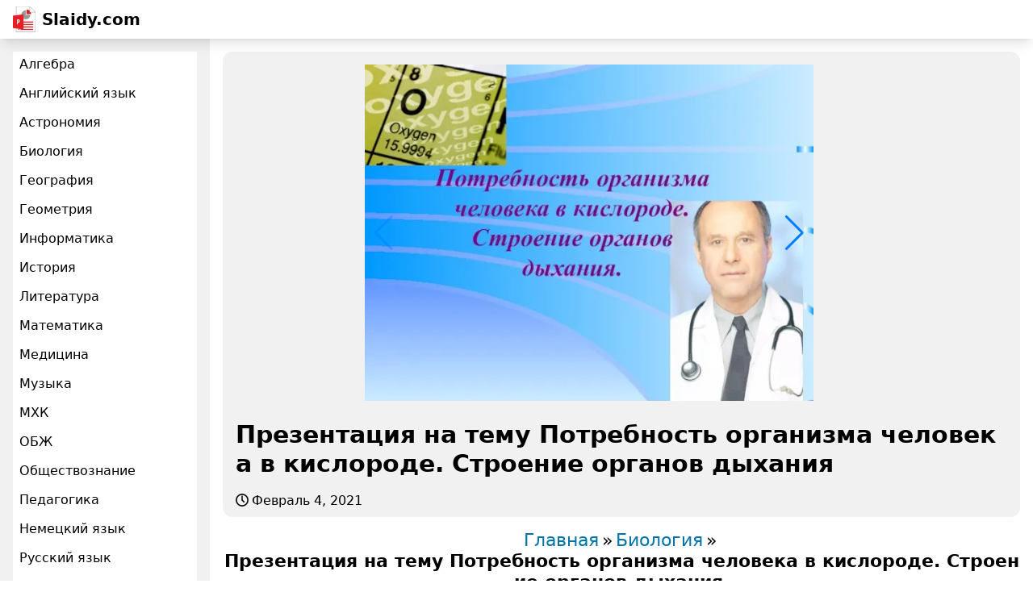

--- FILE ---
content_type: text/html;charset=utf-8
request_url: https://slaidy.com/prezentacii-po-biologii/prezentaciya-na-temu-potrebnost-organizma-cheloveka-v-kislorode-stroenie-organov-dyxaniya-1
body_size: 14226
content:
<!DOCTYPE html>
<html lang="ru" class="">
<head><meta charset="utf-8">
<meta name="viewport" content="width=device-width, initial-scale=1">
<title>Презентация на тему Потребность организма человека в кислороде. Строение органов дыхания  презентация</title>
<meta name="mobile-web-app-capable" content="yes">
<meta name="apple-mobile-web-app-title" content="Slaidy">
<meta name="theme-color" content="#000000">
<meta property="og:type" content="website">
<meta property="og:site_name" content="Slaidy">
<link rel="icon" href="/_nuxt/icons/64x64.d7f48e96.png" data-hid="2c9d455">
<link rel="apple-touch-icon" href="/_nuxt/icons/512x512.maskable.d7f48e96.png" sizes="512x512" data-hid="bc1de16">
<link rel="manifest" href="/manifest.json">
<script src="https://mc.yandex.ru/metrika/tag.js" async></script>
<style>:root {
                --color-header_text: #000000;
                --color-header_bg: #ffffff;
                --color-accent: #ff0d00;
            }</style>
<script>window.yaContextCb=window.yaContextCb||[]</script>
<script src="https://yandex.ru/ads/system/context.js" async></script>
<meta name="yandex-verification" content="b301e7260f22e001">
<meta name="description" content="Презентация на тему Потребность организма человека в кислороде. Строение органов дыхания  презентация, доклад, проект, Биология ">
<meta name="keywords" content="Презентация на тему Потребность организма человека в кислороде. Строение органов дыхания , презентация, доклад, проект, скачать презентацию на тему, PowerPoint, скачати презентацію, фон, шаблон, урок, конспект, класс, школа, класс, Биология">
<meta property="og:title" content="Презентация на тему Потребность организма человека в кислороде. Строение органов дыхания  презентация">
<meta property="og:image" content="/_ipx/w_720/imagesDir/jpg/292391/slide-0.jpg">
<link rel="alternate" type="application/json+oembed" href="https://slaidy.com/api/?task=ajax&method=oembed&type=json&id=292391">
<link rel="alternate" type="text/xml+oembed" href="https://slaidy.com/api/?task=ajax&method=oembed&type=xml&id=292391">
<script type="application/ld+json">{"@context":"https://schema.org","graph":[{"@type":"WebPage","@id":"https://slaidy.com/prezentacii-po-biologii/prezentaciya-na-temu-potrebnost-organizma-cheloveka-v-kislorode-stroenie-organov-dyxaniya-1","url":"https://slaidy.com/prezentacii-po-biologii/prezentaciya-na-temu-potrebnost-organizma-cheloveka-v-kislorode-stroenie-organov-dyxaniya-1","name":"Презентация на тему Потребность организма человека в кислороде. Строение органов дыхания ","isPartOf":{"@id":"https://slaidy.com"},"primaryImageOfPage":{"@id":"https://slaidy.com/prezentacii-po-biologii/prezentaciya-na-temu-potrebnost-organizma-cheloveka-v-kislorode-stroenie-organov-dyxaniya-1#slide1"},"image":{"@id":"https://slaidy.com/prezentacii-po-biologii/prezentaciya-na-temu-potrebnost-organizma-cheloveka-v-kislorode-stroenie-organov-dyxaniya-1#slide1"},"thumbnailUrl":"https://slaidy.com/_ipx/w_720/imagesDir/jpg/292391/slide-0.jpg","datePublished":"Февраль 4, 2021","dateModified":"Февраль 4, 2021","description":"Типы дыхания позвоночных Рыбы – жаберное Типы дыхания позвоночных Земноводные – кожное, легочное","breadcrumb":{"@id":"https://slaidy.com/prezentacii-po-biologii/prezentaciya-na-temu-potrebnost-organizma-cheloveka-v-kislorode-stroenie-organov-dyxaniya-1#breadcrumbs"},"inLanguage":"ru-RU","potentialAction":[{"@type":"ReadAction","target":["https://slaidy.com/prezentacii-po-biologii/prezentaciya-na-temu-potrebnost-organizma-cheloveka-v-kislorode-stroenie-organov-dyxaniya-1"]}]},{"@type":"ImageObject","inLanguage":"ru-RU","@id":"https://slaidy.com/prezentacii-po-biologii/prezentaciya-na-temu-potrebnost-organizma-cheloveka-v-kislorode-stroenie-organov-dyxaniya-1#slide1","url":"https://slaidy.com/_ipx/w_720/imagesDir/jpg/292391/slide-0.jpg","contentUrl":"https://slaidy.com/_ipx/w_720/imagesDir/jpg/292391/slide-0.jpg","width":720,"caption":"Презентация на тему Потребность организма человека в кислороде. Строение органов дыхания "},{"@type":"BreadcrumbList","@id":"https://slaidy.com/prezentacii-po-biologii/prezentaciya-na-temu-potrebnost-organizma-cheloveka-v-kislorode-stroenie-organov-dyxaniya-1#breadcrumbs","itemListElement":[{"@type":"ListItem","position":1,"name":"Главная","item":"https://slaidy.com"},{"@type":"ListItem","position":2,"name":"Биология","item":"https://slaidy.com/prezentacii-po-biologii"},{"@type":"ListItem","position":3,"name":"Презентация на тему Потребность организма человека в кислороде. Строение органов дыхания ","item":"https://slaidy.com/prezentacii-po-biologii/prezentaciya-na-temu-potrebnost-organizma-cheloveka-v-kislorode-stroenie-organov-dyxaniya-1"}]},{"@type":"WebSite","@id":"https://slaidy.com/#website","url":"https://slaidy.com/","name":"Slaidy","potentialAction":[{"@type":"SearchAction","target":{"@type":"EntryPoint","urlTemplate":"https://slaidy.com/yandex?searchid=3190226&text={search_term_string}&web=0"},"query-input":"required name=search_term_string"}],"inLanguage":"ru-RU"}]}</script><link rel="modulepreload" as="script" crossorigin href="/_nuxt/entry.e6b1bc94.js"><link rel="preload" as="style" href="/_nuxt/entry.fa6825ea.css"><link rel="modulepreload" as="script" crossorigin href="/_nuxt/default.18638e0c.js"><link rel="modulepreload" as="script" crossorigin href="/_nuxt/Footer.vue.84a089ae.js"><link rel="preload" as="style" href="/_nuxt/Footer.3108c6c2.css"><link rel="modulepreload" as="script" crossorigin href="/_nuxt/icons.99b4e303.js"><link rel="modulepreload" as="script" crossorigin href="/_nuxt/index.ebbff1e3.js"><link rel="modulepreload" as="script" crossorigin href="/_nuxt/composables.c732e6d1.js"><link rel="modulepreload" as="script" crossorigin href="/_nuxt/_pseudoname_.a21a2dcb.js"><link rel="modulepreload" as="script" crossorigin href="/_nuxt/Item.vue.771e7ecc.js"><link rel="preload" as="style" href="/_nuxt/Item.80ef032a.css"><link rel="modulepreload" as="script" crossorigin href="/_nuxt/Image.vue.2467462f.js"><link rel="modulepreload" as="script" crossorigin href="/_nuxt/YaShare.913e6a83.js"><link rel="preload" as="style" href="/_nuxt/YaShare.7d0cdabc.css"><link rel="prefetch" as="script" crossorigin href="/_nuxt/error-component.f1f51a65.js"><link rel="stylesheet" href="/_nuxt/entry.fa6825ea.css"><link rel="stylesheet" href="/_nuxt/Footer.3108c6c2.css"><link rel="stylesheet" href="/_nuxt/Item.80ef032a.css"><link rel="stylesheet" href="/_nuxt/YaShare.7d0cdabc.css"><script>
if ('serviceWorker' in navigator) {
  window.addEventListener('load', () => navigator.serviceWorker.register('/sw.js'))
}
</script></head>
<body ><div id="__nuxt"><!--[--><div><div class="nuxt-loading-indicator" style="position:fixed;top:0;right:0;left:0;pointer-events:none;width:0%;height:3px;opacity:0;background:#ff0d00;background-size:Infinity% auto;transition:width 0.1s, height 0.4s, opacity 0.4s;z-index:999999;"></div><header class="header"><div class="layout mx-auto"><div class="header-wrapper"><a href="/" class="header-logo"><img class="header-logoImage" src="/_ipx/_/https://slaidy.com/images/data/logo.jpg" width="28" height="32" alt="Slaidy.com"> Slaidy.com</a><div class="header-controls"><div class="header-search"><div style="display:none;" class="ya-site-form ya-site-form_inited_no" data-bem="{&quot;action&quot;:&quot;/yandex&quot;,&quot;arrow&quot;:false,&quot;bg&quot;:&quot;transparent&quot;,&quot;fontsize&quot;:12,&quot;fg&quot;:&quot;#000000&quot;,&quot;language&quot;:&quot;ru&quot;,&quot;logo&quot;:&quot;rb&quot;,&quot;publicname&quot;:&quot;Поиск&quot;,&quot;suggest&quot;:true,&quot;target&quot;:&quot;_self&quot;,&quot;tld&quot;:&quot;ru&quot;,&quot;type&quot;:2,&quot;usebigdictionary&quot;:true,&quot;searchid&quot;:3190226,&quot;input_fg&quot;:&quot;#000000&quot;,&quot;input_bg&quot;:&quot;#ffffff&quot;,&quot;input_fontStyle&quot;:&quot;normal&quot;,&quot;input_fontWeight&quot;:&quot;normal&quot;,&quot;input_placeholder&quot;:&quot;Поиск...&quot;,&quot;input_placeholderColor&quot;:&quot;#000000&quot;,&quot;input_borderColor&quot;:&quot;#7f9db9&quot;}"><form action="https://yandex.ru/search/site/" method="get" target="_blank" accept-charset="utf-8"><input type="hidden" name="searchid" value="3190226"><input type="hidden" name="l10n" value="ru"><input type="hidden" name="reqenc" value=""><input type="search" name="text" value=""><input type="submit" value="Найти"></form></div></div></div><div></div></div></div></header><main class="main"><div class="main-wrapper"><div class="main-nav"><nav class="menu"><div class="menu-wrapper"><div class="menu-button"><i class="menu-burger"></i></div><div class="menu-content"><div class="menu-search"><div style="display:none;" class="ya-site-form ya-site-form_inited_no" data-bem="{&quot;action&quot;:&quot;/yandex&quot;,&quot;arrow&quot;:false,&quot;bg&quot;:&quot;transparent&quot;,&quot;fontsize&quot;:12,&quot;fg&quot;:&quot;#000000&quot;,&quot;language&quot;:&quot;ru&quot;,&quot;logo&quot;:&quot;rb&quot;,&quot;publicname&quot;:&quot;Поиск&quot;,&quot;suggest&quot;:true,&quot;target&quot;:&quot;_self&quot;,&quot;tld&quot;:&quot;ru&quot;,&quot;type&quot;:2,&quot;usebigdictionary&quot;:true,&quot;searchid&quot;:3190226,&quot;input_fg&quot;:&quot;#000000&quot;,&quot;input_bg&quot;:&quot;#ffffff&quot;,&quot;input_fontStyle&quot;:&quot;normal&quot;,&quot;input_fontWeight&quot;:&quot;normal&quot;,&quot;input_placeholder&quot;:&quot;Поиск...&quot;,&quot;input_placeholderColor&quot;:&quot;#000000&quot;,&quot;input_borderColor&quot;:&quot;#7f9db9&quot;}"><form action="https://yandex.ru/search/site/" method="get" target="_blank" accept-charset="utf-8"><input type="hidden" name="searchid" value="3190226"><input type="hidden" name="l10n" value="ru"><input type="hidden" name="reqenc" value=""><input type="search" name="text" value=""><input type="submit" value="Найти"></form></div></div><ul class="menu-list"><!--[--><li class="menu-item"><a href="/prezentacii-po-algebre" class="menu-link">Алгебра</a></li><li class="menu-item"><a href="/prezentacii-po-angliyskomu-yaziku" class="menu-link">Английский язык</a></li><li class="menu-item"><a href="/prezentacii-po-astronomii" class="menu-link">Астрономия</a></li><li class="menu-item"><a href="/prezentacii-po-biologii" class="menu-link">Биология</a></li><li class="menu-item"><a href="/prezentacii-po-geografii" class="menu-link">География</a></li><li class="menu-item"><a href="/prezentacii-po-geometrii" class="menu-link">Геометрия</a></li><li class="menu-item"><a href="/prezentacii-po-informatike" class="menu-link">Информатика</a></li><li class="menu-item"><a href="/prezentacii-po-istorii" class="menu-link">История</a></li><li class="menu-item"><a href="/prezentacii-po-literature" class="menu-link">Литература</a></li><li class="menu-item"><a href="/prezentacii-po-matematike" class="menu-link">Математика</a></li><li class="menu-item"><a href="/prezentacii-po-medicine" class="menu-link">Медицина</a></li><li class="menu-item"><a href="/prezentacii-po-musice" class="menu-link">Музыка</a></li><li class="menu-item"><a href="/prezentacii-po-mkhk" class="menu-link">МХК</a></li><li class="menu-item"><a href="/prezentacii-po-obzh" class="menu-link">ОБЖ</a></li><li class="menu-item"><a href="/prezentacii-po-obshhestvoznaniju" class="menu-link">Обществознание</a></li><li class="menu-item"><a href="/prezentacii-po-pedagogike" class="menu-link">Педагогика</a></li><li class="menu-item"><a href="/prezentacii-po-nemezkomy-yaziku" class="menu-link">Немецкий язык</a></li><li class="menu-item"><a href="/prezentacii-po-russkomu-yazyku" class="menu-link">Русский язык</a></li><li class="menu-item"><a href="/prezentacii-po-tehnologii" class="menu-link">Технология</a></li><li class="menu-item"><a href="/prezentacii-po-fizike" class="menu-link">Физика</a></li><li class="menu-item"><a href="/prezentacii-po-filosofii" class="menu-link">Философия</a></li><li class="menu-item"><a href="/prezentacii-po-himii" class="menu-link">Химия</a></li><li class="menu-item"><a href="/prezentacii-po-ehkologii" class="menu-link">Экология</a></li><li class="menu-item"><a href="/prezentacii-po-ekonomike" class="menu-link">Экономика</a></li><li class="menu-item"><a href="/detskie-prezentacii" class="menu-link">Детские презентации</a></li><li class="menu-item"><a href="/shablony-dlya-prezentacii" class="menu-link">Шаблоны презентаций</a></li><li class="menu-item"><a href="/prezentacii-na-razlichnye-temy" class="menu-link">Разное</a></li><li class="menu-item"><a href="/kulturologiya" class="menu-link">Культурология</a></li><li class="menu-item"><a href="/prezentacii-po-okruzhayushhemu-miru" class="menu-link">Окружающий мир</a></li><!--]--></ul></div></div></nav></div><div class="main-layout"><!--[--><!--[--><!--[--><div class="item" style="max-width:480px;"><div class="item-lead"><div class="hidden md:block"><div class="section"><div></div></div></div><div class="item-layout"><div class="item-layoutSection"><div class="section"><div></div></div></div><div class="item-layoutContent"><div class="item-content" style="max-width:720px;"><div class="swiper item-gallery" slides-per-view="1"></div></div><div class="hidden md:block"><div class="section"><div></div></div></div></div><div class="item-layoutRelated"><div class="section"><div></div></div></div></div><h1 class="px-4 break-all">Презентация на тему Потребность организма человека в кислороде. Строение органов дыхания  </h1><a class="itemDate item-date px-4" href="/prezentacii-po-biologii/prezentaciya-na-temu-potrebnost-organizma-cheloveka-v-kislorode-stroenie-organov-dyxaniya-1" rel="bookmark"><svg class="itemDate-icon"><use xlink:href="/images/icons.svg#clock"></use></svg><time datetime="2021-02-04T03:42:42.000Z">Февраль 4, 2021</time></a><div class="yandexShare -top-1"></div></div><ul id="breadcrumbs" class="breadcrumbs mt-4" itemtype="https://schema.org/BreadcrumbList" itemscope><li class="breadcrumbs-item" itemprop="itemListElement" itemtype="https://schema.org/ListItem" itemscope><a href="/" class="breadcrumbs-itemLink" itemprop="item"><span itemprop="name">Главная</span></a><meta itemprop="position" content="1"></li><li class="breadcrumbs-item" itemprop="itemListElement" itemscope="" itemtype="http://schema.org/ListItem"><a href="/prezentacii-po-biologii" class="breadcrumbs-itemLink" itemprop="item"><span itemprop="name">Биология</span></a><meta itemprop="position" content="2"></li><li class="breadcrumbs-item" itemprop="itemListElement" itemscope="" itemtype="http://schema.org/ListItem"><span itemprop="name">Презентация на тему Потребность организма человека в кислороде. Строение органов дыхания </span><meta itemprop="item" content="https://slaidy.com/prezentacii-po-biologii/prezentaciya-na-temu-potrebnost-organizma-cheloveka-v-kislorode-stroenie-organov-dyxaniya-1"><meta itemprop="position" content="3"><a class="breadcrumbs-special" href="/api/?task=pdf&amp;id=292391" target="_blank"><img class="breadcrumbs-specialPDF" src="/images/pdf.png" width="1" height="1" alt="Презентация на тему Потребность организма человека в кислороде. Строение органов дыхания "></a></li></ul><div class="contents"><div class="contents-headingWrapper"><h2 data-content=".contents-content" class="contents-heading">Содержание</h2></div><div class="contents-content"><ul class="contents-list"><!--[--><li class="contents-item"><!----></li><li class="contents-item"><a href="#slide2" class="contents-link"><span class="contents-number">2.  </span><span class="contents-label">Типы дыхания позвоночных Рыбы – жаберное</span></a></li><li class="contents-item"><a href="#slide3" class="contents-link"><span class="contents-number">3.  </span><span class="contents-label">Типы дыхания позвоночных Земноводные – кожное, легочное</span></a></li><li class="contents-item"><a href="#slide4" class="contents-link"><span class="contents-number">4.  </span><span class="contents-label">Типы дыхания позвоночных Пресмыкающиеся – легочное</span></a></li><li class="contents-item"><a href="#slide5" class="contents-link"><span class="contents-number">5.  </span><span class="contents-label">Типы дыхания позвоночных Птицы – легочное, воздушные мешки</span></a></li><li class="contents-item"><a href="#slide6" class="contents-link"><span class="contents-number">6.  </span><span class="contents-label">Типы дыхания позвоночных Млекопитающие - легочное</span></a></li><li class="contents-item"><a href="#slide7" class="contents-link"><span class="contents-number">7.  </span><span class="contents-label">Эритроциты</span></a></li><li class="contents-item"><a href="#slide8" class="contents-link"><span class="contents-number">8.  </span><span class="contents-label">Задачи: Познакомить учащихся с сущностью процесса дыхания, его значением в обмене веществ и превращениях энергии в</span></a></li><li class="contents-item"><a href="#slide9" class="contents-link"><span class="contents-number">9.  </span><span class="contents-label">Ca(OH)2+CO2 = CaCO3↓+H2O гидроксид кальция углекислый газ карбонат кальция вода</span></a></li><li class="contents-item"><a href="#slide10" class="contents-link"><span class="contents-number">10.  </span><span class="contents-label">Дыхание - совокупность процессов, обеспечивающих поступление кислорода, использование его в окислении органических веществ и удаление углекислого</span></a></li><li class="contents-item"><a href="#slide11" class="contents-link"><span class="contents-number">11.  </span><span class="contents-label">Задания для самостоятельной работы Изучите текст учебника на стр.138-139. Выполните задания, указанные в карточках.</span></a></li><li class="contents-item"><!----></li><li class="contents-item"><!----></li><li class="contents-item"><a href="#slide14" class="contents-link"><span class="contents-number">14.  </span><span class="contents-label">Носовая полость. Функции носовой полости: Защитная (очищает и обеззараживает воздух). Согревает поступающий воздух. Увлажняет поступающий воздух.</span></a></li><li class="contents-item"><a href="#slide15" class="contents-link"><span class="contents-number">15.  </span><span class="contents-label">Гортань. Функции гортани: дыхательные пути; обеспечение образования звуков.</span></a></li><li class="contents-item"><a href="#slide16" class="contents-link"><span class="contents-number">16.  </span><span class="contents-label">Голосовые связки Сила звука зависит от: скорости воздушной струи; натяжения голосовых связок; размаха колебаний голосовых связок.</span></a></li><li class="contents-item"><a href="#slide17" class="contents-link"><span class="contents-number">17.  </span><span class="contents-label">Это интересно… Длина голосовых связок у мужчин больше 20-24 мм, у женщин – 18-20 мм. Длина</span></a></li><li class="contents-item"><a href="#slide18" class="contents-link"><span class="contents-number">18.  </span><span class="contents-label">Трахея и бронхи</span></a></li><li class="contents-item"><a href="#slide19" class="contents-link"><span class="contents-number">19.  </span><span class="contents-label">Легкие</span></a></li><li class="contents-item"><a href="#slide20" class="contents-link"><span class="contents-number">20.  </span><span class="contents-label">Функции легких Газообмен Испарение воды</span></a></li><li class="contents-item"><a href="#slide21" class="contents-link"><span class="contents-number">21.  </span><span class="contents-label">Почему говорят: «Когда я ем, я глух и нем»? Почему нужно дышать через нос? В чем</span></a></li><li class="contents-item"><!----></li><!--]--><li class="contents-item"><a href="#download" class="contents-link"><span class="contents-number">23. </span><span class="contents-label">Скачать презентацию</span></a></li></ul></div></div><div class="section"><div></div></div><div class="item-layout"><div class="item-layoutSection"><div class="section"><div></div></div></div><div class="item-layoutContent"><div class="item-content" style="max-width:720px;"><div class="section"><div></div></div><div class="slides"><!--[--><div class="slides-wrapper"><!----></div><div class="slides-wrapper"><div id="slide2" class="slides-item"><!--[--><h3 class="slides-heading"><a class="slides-headingLink" href="/_ipx/w_720/imagesDir/jpg/292391/slide-1.jpg" target="_blank" rel="noopener">Слайд 2</a><h3 class="slides-content text-center font-bold"><div><p>Типы дыхания позвоночных<br><p>Рыбы – <br><p>жаберное<br></div></h3></h3><img onerror="this.setAttribute(&#39;data-error&#39;, 1)" width="720" height="540" alt="Типы дыхания позвоночных Рыбы – жаберное" loading="eager" data-nuxt-img sizes="(max-width: 1024px) 480px, 720px" srcset="/_ipx/f_webp&amp;q_80&amp;fit_contain&amp;s_480x360/imagesDir/jpg/292391/slide-1.jpg 480w, /_ipx/f_webp&amp;q_80&amp;fit_contain&amp;s_720x540/imagesDir/jpg/292391/slide-1.jpg 720w, /_ipx/f_webp&amp;q_80&amp;fit_contain&amp;s_960x720/imagesDir/jpg/292391/slide-1.jpg 960w, /_ipx/f_webp&amp;q_80&amp;fit_contain&amp;s_1440x1080/imagesDir/jpg/292391/slide-1.jpg 1440w" src="/_ipx/f_webp&amp;q_80&amp;fit_contain&amp;s_1440x1080/imagesDir/jpg/292391/slide-1.jpg" class="slides-image"><!----><!----><!----><!--]--><!--[--><div class="section"><div></div></div><!--]--></div></div><div class="slides-wrapper"><div id="slide3" class="slides-item"><!--[--><h3 class="slides-heading"><a class="slides-headingLink" href="/_ipx/w_720/imagesDir/jpg/292391/slide-2.jpg" target="_blank" rel="noopener">Слайд 3</a><h3 class="slides-content text-center font-bold"><div><p>Типы дыхания позвоночных<br><p>Земноводные – <br><p>кожное, легочное<br></div></h3></h3><img onerror="this.setAttribute(&#39;data-error&#39;, 1)" width="720" height="540" alt="Типы дыхания позвоночных Земноводные – кожное, легочное" loading="eager" data-nuxt-img sizes="(max-width: 1024px) 480px, 720px" srcset="/_ipx/f_webp&amp;q_80&amp;fit_contain&amp;s_480x360/imagesDir/jpg/292391/slide-2.jpg 480w, /_ipx/f_webp&amp;q_80&amp;fit_contain&amp;s_720x540/imagesDir/jpg/292391/slide-2.jpg 720w, /_ipx/f_webp&amp;q_80&amp;fit_contain&amp;s_960x720/imagesDir/jpg/292391/slide-2.jpg 960w, /_ipx/f_webp&amp;q_80&amp;fit_contain&amp;s_1440x1080/imagesDir/jpg/292391/slide-2.jpg 1440w" src="/_ipx/f_webp&amp;q_80&amp;fit_contain&amp;s_1440x1080/imagesDir/jpg/292391/slide-2.jpg" class="slides-image"><!----><!----><!----><!--]--><!----></div></div><div class="slides-wrapper"><div id="slide4" class="slides-item"><!--[--><h3 class="slides-heading"><a class="slides-headingLink" href="/_ipx/w_720/imagesDir/jpg/292391/slide-3.jpg" target="_blank" rel="noopener">Слайд 4</a><h3 class="slides-content text-center font-bold"><div><p>Типы дыхания позвоночных<br><p>Пресмыкающиеся –<br><p>легочное<br></div></h3></h3><img onerror="this.setAttribute(&#39;data-error&#39;, 1)" width="720" height="540" alt="Типы дыхания позвоночных Пресмыкающиеся – легочное" loading="eager" data-nuxt-img sizes="(max-width: 1024px) 480px, 720px" srcset="/_ipx/f_webp&amp;q_80&amp;fit_contain&amp;s_480x360/imagesDir/jpg/292391/slide-3.jpg 480w, /_ipx/f_webp&amp;q_80&amp;fit_contain&amp;s_720x540/imagesDir/jpg/292391/slide-3.jpg 720w, /_ipx/f_webp&amp;q_80&amp;fit_contain&amp;s_960x720/imagesDir/jpg/292391/slide-3.jpg 960w, /_ipx/f_webp&amp;q_80&amp;fit_contain&amp;s_1440x1080/imagesDir/jpg/292391/slide-3.jpg 1440w" src="/_ipx/f_webp&amp;q_80&amp;fit_contain&amp;s_1440x1080/imagesDir/jpg/292391/slide-3.jpg" class="slides-image"><!----><!----><!----><!--]--><!----></div></div><div class="slides-wrapper"><div id="slide5" class="slides-item"><!--[--><h3 class="slides-heading"><a class="slides-headingLink" href="/_ipx/w_720/imagesDir/jpg/292391/slide-4.jpg" target="_blank" rel="noopener">Слайд 5</a><h3 class="slides-content text-center font-bold"><div><p>Типы дыхания позвоночных<br><p>Птицы –<br><p>легочное, 
воздушные мешки<br></div></h3></h3><img onerror="this.setAttribute(&#39;data-error&#39;, 1)" width="720" height="540" alt="Типы дыхания позвоночных Птицы – легочное, воздушные мешки" loading="eager" data-nuxt-img sizes="(max-width: 1024px) 480px, 720px" srcset="/_ipx/f_webp&amp;q_80&amp;fit_contain&amp;s_480x360/imagesDir/jpg/292391/slide-4.jpg 480w, /_ipx/f_webp&amp;q_80&amp;fit_contain&amp;s_720x540/imagesDir/jpg/292391/slide-4.jpg 720w, /_ipx/f_webp&amp;q_80&amp;fit_contain&amp;s_960x720/imagesDir/jpg/292391/slide-4.jpg 960w, /_ipx/f_webp&amp;q_80&amp;fit_contain&amp;s_1440x1080/imagesDir/jpg/292391/slide-4.jpg 1440w" src="/_ipx/f_webp&amp;q_80&amp;fit_contain&amp;s_1440x1080/imagesDir/jpg/292391/slide-4.jpg" class="slides-image"><!----><!----><!----><!--]--><!----></div></div><div class="slides-wrapper"><div id="slide6" class="slides-item"><!--[--><h3 class="slides-heading"><a class="slides-headingLink" href="/_ipx/w_720/imagesDir/jpg/292391/slide-5.jpg" target="_blank" rel="noopener">Слайд 6</a><h3 class="slides-content text-center font-bold"><div><p>Типы дыхания позвоночных<br><p>Млекопитающие -<br><p>легочное<br></div></h3></h3><img onerror="this.setAttribute(&#39;data-error&#39;, 1)" width="720" height="540" alt="Типы дыхания позвоночных Млекопитающие - легочное" loading="eager" data-nuxt-img sizes="(max-width: 1024px) 480px, 720px" srcset="/_ipx/f_webp&amp;q_80&amp;fit_contain&amp;s_480x360/imagesDir/jpg/292391/slide-5.jpg 480w, /_ipx/f_webp&amp;q_80&amp;fit_contain&amp;s_720x540/imagesDir/jpg/292391/slide-5.jpg 720w, /_ipx/f_webp&amp;q_80&amp;fit_contain&amp;s_960x720/imagesDir/jpg/292391/slide-5.jpg 960w, /_ipx/f_webp&amp;q_80&amp;fit_contain&amp;s_1440x1080/imagesDir/jpg/292391/slide-5.jpg 1440w" src="/_ipx/f_webp&amp;q_80&amp;fit_contain&amp;s_1440x1080/imagesDir/jpg/292391/slide-5.jpg" class="slides-image"><!----><!----><!----><!--]--><!----></div></div><div class="slides-wrapper"><div id="slide7" class="slides-item"><!--[--><h3 class="slides-heading"><a class="slides-headingLink" href="/_ipx/w_720/imagesDir/jpg/292391/slide-6.jpg" target="_blank" rel="noopener">Слайд 7</a><h3 class="slides-content text-center font-bold"><div><p>Эритроциты <br></div></h3></h3><img onerror="this.setAttribute(&#39;data-error&#39;, 1)" width="720" height="540" alt="Эритроциты" loading="eager" data-nuxt-img sizes="(max-width: 1024px) 480px, 720px" srcset="/_ipx/f_webp&amp;q_80&amp;fit_contain&amp;s_480x360/imagesDir/jpg/292391/slide-6.jpg 480w, /_ipx/f_webp&amp;q_80&amp;fit_contain&amp;s_720x540/imagesDir/jpg/292391/slide-6.jpg 720w, /_ipx/f_webp&amp;q_80&amp;fit_contain&amp;s_960x720/imagesDir/jpg/292391/slide-6.jpg 960w, /_ipx/f_webp&amp;q_80&amp;fit_contain&amp;s_1440x1080/imagesDir/jpg/292391/slide-6.jpg 1440w" src="/_ipx/f_webp&amp;q_80&amp;fit_contain&amp;s_1440x1080/imagesDir/jpg/292391/slide-6.jpg" class="slides-image"><!----><!----><!----><!--]--><!----></div></div><div class="slides-wrapper"><div id="slide8" class="slides-item"><!--[--><h3 class="slides-heading"><a class="slides-headingLink" href="/_ipx/w_720/imagesDir/jpg/292391/slide-7.jpg" target="_blank" rel="noopener">Слайд 8</a><h3 class="slides-content text-center font-bold"><div><p>Задачи:<br><p>Познакомить учащихся с сущностью процесса дыхания, его значением в обмене веществ и</div></h3></h3><img onerror="this.setAttribute(&#39;data-error&#39;, 1)" width="720" height="540" alt="Задачи: Познакомить учащихся с сущностью процесса дыхания, его значением в обмене веществ" loading="eager" data-nuxt-img sizes="(max-width: 1024px) 480px, 720px" srcset="/_ipx/f_webp&amp;q_80&amp;fit_contain&amp;s_480x360/imagesDir/jpg/292391/slide-7.jpg 480w, /_ipx/f_webp&amp;q_80&amp;fit_contain&amp;s_720x540/imagesDir/jpg/292391/slide-7.jpg 720w, /_ipx/f_webp&amp;q_80&amp;fit_contain&amp;s_960x720/imagesDir/jpg/292391/slide-7.jpg 960w, /_ipx/f_webp&amp;q_80&amp;fit_contain&amp;s_1440x1080/imagesDir/jpg/292391/slide-7.jpg 1440w" src="/_ipx/f_webp&amp;q_80&amp;fit_contain&amp;s_1440x1080/imagesDir/jpg/292391/slide-7.jpg" class="slides-image"><!----><div class="slides-content">превращениях энергии в организме человек;<br>Сформировать знания о строении органов дыхания в связи с их функциями и функцией образования звуков и формирования членораздельной речи;<br>Развитие навыков выделения главного, обобщения и формулирования выводов;<br>Формирование сознательного отношения к учебе, умения применять в жизни знания, полученные на уроке. <br></div><!----><!--]--><!----></div></div><div class="slides-wrapper"><div id="slide9" class="slides-item"><!--[--><h3 class="slides-heading"><a class="slides-headingLink" href="/_ipx/w_720/imagesDir/jpg/292391/slide-8.jpg" target="_blank" rel="noopener">Слайд 9</a><h3 class="slides-content text-center font-bold"><div><p>Ca(OH)2+CO2 = CaCO3↓+H2O<br><p>гидроксид 
кальция<br><p>углекислый 
газ<br><p>карбонат 
кальция<br><p>вода<br></div></h3></h3><img onerror="this.setAttribute(&#39;data-error&#39;, 1)" width="720" height="540" alt="Ca(OH)2+CO2 = CaCO3↓+H2O гидроксид кальция углекислый газ карбонат кальция вода" loading="eager" data-nuxt-img sizes="(max-width: 1024px) 480px, 720px" srcset="/_ipx/f_webp&amp;q_80&amp;fit_contain&amp;s_480x360/imagesDir/jpg/292391/slide-8.jpg 480w, /_ipx/f_webp&amp;q_80&amp;fit_contain&amp;s_720x540/imagesDir/jpg/292391/slide-8.jpg 720w, /_ipx/f_webp&amp;q_80&amp;fit_contain&amp;s_960x720/imagesDir/jpg/292391/slide-8.jpg 960w, /_ipx/f_webp&amp;q_80&amp;fit_contain&amp;s_1440x1080/imagesDir/jpg/292391/slide-8.jpg 1440w" src="/_ipx/f_webp&amp;q_80&amp;fit_contain&amp;s_1440x1080/imagesDir/jpg/292391/slide-8.jpg" class="slides-image"><!----><!----><!----><!--]--><!----></div></div><div class="slides-wrapper"><div id="slide10" class="slides-item"><!--[--><h3 class="slides-heading"><a class="slides-headingLink" href="/_ipx/w_720/imagesDir/jpg/292391/slide-9.jpg" target="_blank" rel="noopener">Слайд 10</a><h3 class="slides-content text-center font-bold"><div><p>Дыхание - совокупность процессов, обеспечивающих поступление кислорода, использование его в окислении органических</div></h3></h3><img onerror="this.setAttribute(&#39;data-error&#39;, 1)" width="720" height="540" alt="Дыхание - совокупность процессов, обеспечивающих поступление кислорода, использование его в окислении органических" loading="eager" data-nuxt-img sizes="(max-width: 1024px) 480px, 720px" srcset="/_ipx/f_webp&amp;q_80&amp;fit_contain&amp;s_480x360/imagesDir/jpg/292391/slide-9.jpg 480w, /_ipx/f_webp&amp;q_80&amp;fit_contain&amp;s_720x540/imagesDir/jpg/292391/slide-9.jpg 720w, /_ipx/f_webp&amp;q_80&amp;fit_contain&amp;s_960x720/imagesDir/jpg/292391/slide-9.jpg 960w, /_ipx/f_webp&amp;q_80&amp;fit_contain&amp;s_1440x1080/imagesDir/jpg/292391/slide-9.jpg 1440w" src="/_ipx/f_webp&amp;q_80&amp;fit_contain&amp;s_1440x1080/imagesDir/jpg/292391/slide-9.jpg" class="slides-image"><!----><div class="slides-content">веществ и удаление углекислого газа и некоторых других веществ.<br></div><!----><!--]--><!----></div></div><div class="slides-wrapper"><div id="slide11" class="slides-item"><!--[--><h3 class="slides-heading"><a class="slides-headingLink" href="/_ipx/w_720/imagesDir/jpg/292391/slide-10.jpg" target="_blank" rel="noopener">Слайд 11</a><h3 class="slides-content text-center font-bold"><div><p>Задания для самостоятельной работы<br><p>Изучите текст учебника на стр.138-139. Выполните задания, указанные в</div></h3></h3><img onerror="this.setAttribute(&#39;data-error&#39;, 1)" width="720" height="540" alt="Задания для самостоятельной работы Изучите текст учебника на стр.138-139. Выполните задания, указанные в карточках." loading="eager" data-nuxt-img sizes="(max-width: 1024px) 480px, 720px" srcset="/_ipx/f_webp&amp;q_80&amp;fit_contain&amp;s_480x360/imagesDir/jpg/292391/slide-10.jpg 480w, /_ipx/f_webp&amp;q_80&amp;fit_contain&amp;s_720x540/imagesDir/jpg/292391/slide-10.jpg 720w, /_ipx/f_webp&amp;q_80&amp;fit_contain&amp;s_960x720/imagesDir/jpg/292391/slide-10.jpg 960w, /_ipx/f_webp&amp;q_80&amp;fit_contain&amp;s_1440x1080/imagesDir/jpg/292391/slide-10.jpg 1440w" src="/_ipx/f_webp&amp;q_80&amp;fit_contain&amp;s_1440x1080/imagesDir/jpg/292391/slide-10.jpg" class="slides-image"><!----><div class="slides-content">карточках.<br></div><!----><!--]--><!----></div></div><div class="slides-wrapper"><div id="slide12" class="slides-item"><!--[--><h3 class="slides-heading"><a class="slides-headingLink" href="/_ipx/w_720/imagesDir/jpg/292391/slide-11.jpg" target="_blank" rel="noopener">Слайд 12</a><!----></h3><img onerror="this.setAttribute(&#39;data-error&#39;, 1)" width="720" height="540" alt loading="eager" data-nuxt-img sizes="(max-width: 1024px) 480px, 720px" srcset="/_ipx/f_webp&amp;q_80&amp;fit_contain&amp;s_480x360/imagesDir/jpg/292391/slide-11.jpg 480w, /_ipx/f_webp&amp;q_80&amp;fit_contain&amp;s_720x540/imagesDir/jpg/292391/slide-11.jpg 720w, /_ipx/f_webp&amp;q_80&amp;fit_contain&amp;s_960x720/imagesDir/jpg/292391/slide-11.jpg 960w, /_ipx/f_webp&amp;q_80&amp;fit_contain&amp;s_1440x1080/imagesDir/jpg/292391/slide-11.jpg 1440w" src="/_ipx/f_webp&amp;q_80&amp;fit_contain&amp;s_1440x1080/imagesDir/jpg/292391/slide-11.jpg" class="slides-image"><!----><!----><!----><!--]--><!----></div></div><div class="slides-wrapper"><div id="slide13" class="slides-item"><!--[--><h3 class="slides-heading"><a class="slides-headingLink" href="/_ipx/w_720/imagesDir/jpg/292391/slide-12.jpg" target="_blank" rel="noopener">Слайд 13</a><!----></h3><img onerror="this.setAttribute(&#39;data-error&#39;, 1)" width="720" height="540" alt loading="eager" data-nuxt-img sizes="(max-width: 1024px) 480px, 720px" srcset="/_ipx/f_webp&amp;q_80&amp;fit_contain&amp;s_480x360/imagesDir/jpg/292391/slide-12.jpg 480w, /_ipx/f_webp&amp;q_80&amp;fit_contain&amp;s_720x540/imagesDir/jpg/292391/slide-12.jpg 720w, /_ipx/f_webp&amp;q_80&amp;fit_contain&amp;s_960x720/imagesDir/jpg/292391/slide-12.jpg 960w, /_ipx/f_webp&amp;q_80&amp;fit_contain&amp;s_1440x1080/imagesDir/jpg/292391/slide-12.jpg 1440w" src="/_ipx/f_webp&amp;q_80&amp;fit_contain&amp;s_1440x1080/imagesDir/jpg/292391/slide-12.jpg" class="slides-image"><!----><!----><!----><!--]--><!----></div></div><div class="slides-wrapper"><div id="slide14" class="slides-item"><!--[--><h3 class="slides-heading"><a class="slides-headingLink" href="/_ipx/w_720/imagesDir/jpg/292391/slide-13.jpg" target="_blank" rel="noopener">Слайд 14</a><h3 class="slides-content text-center font-bold"><div><p>Носовая полость.<br><p>Функции носовой полости:<br>Защитная (очищает и обеззараживает воздух).<br>Согревает поступающий воздух.<br>Увлажняет поступающий воздух.<br>Функция</div></h3></h3><img onerror="this.setAttribute(&#39;data-error&#39;, 1)" width="720" height="540" alt="Носовая полость. Функции носовой полости: Защитная (очищает и обеззараживает воздух). Согревает поступающий" loading="eager" data-nuxt-img sizes="(max-width: 1024px) 480px, 720px" srcset="/_ipx/f_webp&amp;q_80&amp;fit_contain&amp;s_480x360/imagesDir/jpg/292391/slide-13.jpg 480w, /_ipx/f_webp&amp;q_80&amp;fit_contain&amp;s_720x540/imagesDir/jpg/292391/slide-13.jpg 720w, /_ipx/f_webp&amp;q_80&amp;fit_contain&amp;s_960x720/imagesDir/jpg/292391/slide-13.jpg 960w, /_ipx/f_webp&amp;q_80&amp;fit_contain&amp;s_1440x1080/imagesDir/jpg/292391/slide-13.jpg 1440w" src="/_ipx/f_webp&amp;q_80&amp;fit_contain&amp;s_1440x1080/imagesDir/jpg/292391/slide-13.jpg" class="slides-image"><!----><div class="slides-content">обоняния.<br>Участие в речи и мимике. <br></div><!----><!--]--><!----></div></div><div class="slides-wrapper"><div id="slide15" class="slides-item"><!--[--><h3 class="slides-heading"><a class="slides-headingLink" href="/_ipx/w_720/imagesDir/jpg/292391/slide-14.jpg" target="_blank" rel="noopener">Слайд 15</a><h3 class="slides-content text-center font-bold"><div><p>Гортань.
<br><p>Функции гортани:<br>дыхательные пути;<br>обеспечение образования звуков. <br></div></h3></h3><img onerror="this.setAttribute(&#39;data-error&#39;, 1)" width="720" height="540" alt="Гортань. Функции гортани: дыхательные пути; обеспечение образования звуков." loading="eager" data-nuxt-img sizes="(max-width: 1024px) 480px, 720px" srcset="/_ipx/f_webp&amp;q_80&amp;fit_contain&amp;s_480x360/imagesDir/jpg/292391/slide-14.jpg 480w, /_ipx/f_webp&amp;q_80&amp;fit_contain&amp;s_720x540/imagesDir/jpg/292391/slide-14.jpg 720w, /_ipx/f_webp&amp;q_80&amp;fit_contain&amp;s_960x720/imagesDir/jpg/292391/slide-14.jpg 960w, /_ipx/f_webp&amp;q_80&amp;fit_contain&amp;s_1440x1080/imagesDir/jpg/292391/slide-14.jpg 1440w" src="/_ipx/f_webp&amp;q_80&amp;fit_contain&amp;s_1440x1080/imagesDir/jpg/292391/slide-14.jpg" class="slides-image"><!----><!----><!----><!--]--><!----></div></div><div class="slides-wrapper"><div id="slide16" class="slides-item"><!--[--><h3 class="slides-heading"><a class="slides-headingLink" href="/_ipx/w_720/imagesDir/jpg/292391/slide-15.jpg" target="_blank" rel="noopener">Слайд 16</a><h3 class="slides-content text-center font-bold"><div><p>Голосовые связки<br><p>Сила звука зависит от:<br>скорости воздушной струи;<br>натяжения голосовых связок;<br>размаха колебаний голосовых связок.<br></div></h3></h3><img onerror="this.setAttribute(&#39;data-error&#39;, 1)" width="720" height="540" alt="Голосовые связки Сила звука зависит от: скорости воздушной струи; натяжения голосовых связок; размаха колебаний голосовых связок." loading="eager" data-nuxt-img sizes="(max-width: 1024px) 480px, 720px" srcset="/_ipx/f_webp&amp;q_80&amp;fit_contain&amp;s_480x360/imagesDir/jpg/292391/slide-15.jpg 480w, /_ipx/f_webp&amp;q_80&amp;fit_contain&amp;s_720x540/imagesDir/jpg/292391/slide-15.jpg 720w, /_ipx/f_webp&amp;q_80&amp;fit_contain&amp;s_960x720/imagesDir/jpg/292391/slide-15.jpg 960w, /_ipx/f_webp&amp;q_80&amp;fit_contain&amp;s_1440x1080/imagesDir/jpg/292391/slide-15.jpg 1440w" src="/_ipx/f_webp&amp;q_80&amp;fit_contain&amp;s_1440x1080/imagesDir/jpg/292391/slide-15.jpg" class="slides-image"><!----><!----><!----><!--]--><!----></div></div><div class="slides-wrapper"><div id="slide17" class="slides-item"><!--[--><h3 class="slides-heading"><a class="slides-headingLink" href="/_ipx/w_720/imagesDir/jpg/292391/slide-16.jpg" target="_blank" rel="noopener">Слайд 17</a><h3 class="slides-content text-center font-bold"><div><p>Это интересно…<br><p>Длина голосовых связок <br>у мужчин больше 20-24 мм, <br>у женщин –</div></h3></h3><img onerror="this.setAttribute(&#39;data-error&#39;, 1)" width="720" height="540" alt="Это интересно… Длина голосовых связок у мужчин больше 20-24 мм, у женщин" loading="eager" data-nuxt-img sizes="(max-width: 1024px) 480px, 720px" srcset="/_ipx/f_webp&amp;q_80&amp;fit_contain&amp;s_480x360/imagesDir/jpg/292391/slide-16.jpg 480w, /_ipx/f_webp&amp;q_80&amp;fit_contain&amp;s_720x540/imagesDir/jpg/292391/slide-16.jpg 720w, /_ipx/f_webp&amp;q_80&amp;fit_contain&amp;s_960x720/imagesDir/jpg/292391/slide-16.jpg 960w, /_ipx/f_webp&amp;q_80&amp;fit_contain&amp;s_1440x1080/imagesDir/jpg/292391/slide-16.jpg 1440w" src="/_ipx/f_webp&amp;q_80&amp;fit_contain&amp;s_1440x1080/imagesDir/jpg/292391/slide-16.jpg" class="slides-image"><!----><div class="slides-content">18-20 мм.<br>Длина гортани <br>новорожденного 1,5 см, <br>взрослого человека – 5-6 см.<br>Ларингит – острое воспаление слизистой оболочки гортани, приводящее к исчезновению голоса, так как связки не могут полностью смыкаться.<br></div><!----><!--]--><!----></div></div><div class="slides-wrapper"><div id="slide18" class="slides-item"><!--[--><h3 class="slides-heading"><a class="slides-headingLink" href="/_ipx/w_720/imagesDir/jpg/292391/slide-17.jpg" target="_blank" rel="noopener">Слайд 18</a><h3 class="slides-content text-center font-bold"><div><p>Трахея и бронхи<br></div></h3></h3><img onerror="this.setAttribute(&#39;data-error&#39;, 1)" width="720" height="540" alt="Трахея и бронхи" loading="eager" data-nuxt-img sizes="(max-width: 1024px) 480px, 720px" srcset="/_ipx/f_webp&amp;q_80&amp;fit_contain&amp;s_480x360/imagesDir/jpg/292391/slide-17.jpg 480w, /_ipx/f_webp&amp;q_80&amp;fit_contain&amp;s_720x540/imagesDir/jpg/292391/slide-17.jpg 720w, /_ipx/f_webp&amp;q_80&amp;fit_contain&amp;s_960x720/imagesDir/jpg/292391/slide-17.jpg 960w, /_ipx/f_webp&amp;q_80&amp;fit_contain&amp;s_1440x1080/imagesDir/jpg/292391/slide-17.jpg 1440w" src="/_ipx/f_webp&amp;q_80&amp;fit_contain&amp;s_1440x1080/imagesDir/jpg/292391/slide-17.jpg" class="slides-image"><!----><!----><!----><!--]--><!----></div></div><div class="slides-wrapper"><div id="slide19" class="slides-item"><!--[--><h3 class="slides-heading"><a class="slides-headingLink" href="/_ipx/w_720/imagesDir/jpg/292391/slide-18.jpg" target="_blank" rel="noopener">Слайд 19</a><h3 class="slides-content text-center font-bold"><div><p>Легкие<br></div></h3></h3><img onerror="this.setAttribute(&#39;data-error&#39;, 1)" width="720" height="540" alt="Легкие" loading="eager" data-nuxt-img sizes="(max-width: 1024px) 480px, 720px" srcset="/_ipx/f_webp&amp;q_80&amp;fit_contain&amp;s_480x360/imagesDir/jpg/292391/slide-18.jpg 480w, /_ipx/f_webp&amp;q_80&amp;fit_contain&amp;s_720x540/imagesDir/jpg/292391/slide-18.jpg 720w, /_ipx/f_webp&amp;q_80&amp;fit_contain&amp;s_960x720/imagesDir/jpg/292391/slide-18.jpg 960w, /_ipx/f_webp&amp;q_80&amp;fit_contain&amp;s_1440x1080/imagesDir/jpg/292391/slide-18.jpg 1440w" src="/_ipx/f_webp&amp;q_80&amp;fit_contain&amp;s_1440x1080/imagesDir/jpg/292391/slide-18.jpg" class="slides-image"><!----><!----><!----><!--]--><!----></div></div><div class="slides-wrapper"><div id="slide20" class="slides-item"><!--[--><h3 class="slides-heading"><a class="slides-headingLink" href="/_ipx/w_720/imagesDir/jpg/292391/slide-19.jpg" target="_blank" rel="noopener">Слайд 20</a><h3 class="slides-content text-center font-bold"><div><p>Функции легких<br><p>Газообмен <br>Испарение воды<br></div></h3></h3><img onerror="this.setAttribute(&#39;data-error&#39;, 1)" width="720" height="540" alt="Функции легких Газообмен Испарение воды" loading="eager" data-nuxt-img sizes="(max-width: 1024px) 480px, 720px" srcset="/_ipx/f_webp&amp;q_80&amp;fit_contain&amp;s_480x360/imagesDir/jpg/292391/slide-19.jpg 480w, /_ipx/f_webp&amp;q_80&amp;fit_contain&amp;s_720x540/imagesDir/jpg/292391/slide-19.jpg 720w, /_ipx/f_webp&amp;q_80&amp;fit_contain&amp;s_960x720/imagesDir/jpg/292391/slide-19.jpg 960w, /_ipx/f_webp&amp;q_80&amp;fit_contain&amp;s_1440x1080/imagesDir/jpg/292391/slide-19.jpg 1440w" src="/_ipx/f_webp&amp;q_80&amp;fit_contain&amp;s_1440x1080/imagesDir/jpg/292391/slide-19.jpg" class="slides-image"><!----><!----><!----><!--]--><!----></div></div><div class="slides-wrapper"><div id="slide21" class="slides-item"><!--[--><h3 class="slides-heading"><a class="slides-headingLink" href="/_ipx/w_720/imagesDir/jpg/292391/slide-20.jpg" target="_blank" rel="noopener">Слайд 21</a><h3 class="slides-content text-center font-bold"><div><p>Почему говорят: «Когда я ем, я глух и нем»?<br>Почему нужно дышать через</div></h3></h3><img onerror="this.setAttribute(&#39;data-error&#39;, 1)" width="720" height="540" alt="Почему говорят: «Когда я ем, я глух и нем»? Почему нужно дышать" loading="eager" data-nuxt-img sizes="(max-width: 1024px) 480px, 720px" srcset="/_ipx/f_webp&amp;q_80&amp;fit_contain&amp;s_480x360/imagesDir/jpg/292391/slide-20.jpg 480w, /_ipx/f_webp&amp;q_80&amp;fit_contain&amp;s_720x540/imagesDir/jpg/292391/slide-20.jpg 720w, /_ipx/f_webp&amp;q_80&amp;fit_contain&amp;s_960x720/imagesDir/jpg/292391/slide-20.jpg 960w, /_ipx/f_webp&amp;q_80&amp;fit_contain&amp;s_1440x1080/imagesDir/jpg/292391/slide-20.jpg 1440w" src="/_ipx/f_webp&amp;q_80&amp;fit_contain&amp;s_1440x1080/imagesDir/jpg/292391/slide-20.jpg" class="slides-image"><!----><div class="slides-content">нос?<br>В чем заключается функция органов дыхания?<br><p>Почему?...<br></div><!----><!--]--><!----></div></div><div class="slides-wrapper"><!----></div><!--]--></div><div class="section"><div></div></div><form id="download" action="/api/" method="post" class="download"><!----><div class="download-description"> Имя файла: Презентация-на-тему-Потребность-организма-человека-в-кислороде.-Строение-органов-дыхания-.pptx <br> Количество просмотров: 340 <br> Количество скачиваний: 0</div><button class="download-btn" type="submit">Скачать</button><!----></form><div class="navigation"><div class="navigation-item"><div>- Предыдущая</div><a href="/prezentacii-po-biologii/prezentaciya-na-temu-postembrionalnoe-razvitie-1" class="navigation-link">Презентация на тему Постэмбриональное развитие </a></div><div class="navigation-item"><div>Следующая -</div><a href="/prezentacii-po-biologii/prezentaciya-na-temu-pochva--sreda-zhizni-organizmov-sostav-pochvy" class="navigation-link">Презентация на тему Почва - среда жизни организмов. Состав почвы </a></div></div></div></div><div class="item-layoutRelated"><div class="section"><div></div></div></div></div><div class="item-layout"><div class="related"><h2 class="related-header">Похожие презентации</h2><div class="related-wrapper"><!--[--><div class="related-item"><a href="/prezentacii-po-biologii/prezentaciya-na-temu-tkani-i-organy-cheloveka-8-klass-1" class="related-itemLink"><img onerror="this.setAttribute(&#39;data-error&#39;, 1)" width="720" height="540" alt loading="eager" data-nuxt-img sizes="(max-width: 1024px) 480px, 720px" srcset="/_ipx/f_webp&amp;q_80&amp;fit_contain&amp;s_480x360/imagesDir/jpg/292698/slide-0.jpg 480w, /_ipx/f_webp&amp;q_80&amp;fit_contain&amp;s_720x540/imagesDir/jpg/292698/slide-0.jpg 720w, /_ipx/f_webp&amp;q_80&amp;fit_contain&amp;s_960x720/imagesDir/jpg/292698/slide-0.jpg 960w, /_ipx/f_webp&amp;q_80&amp;fit_contain&amp;s_1440x1080/imagesDir/jpg/292698/slide-0.jpg 1440w" src="/_ipx/f_webp&amp;q_80&amp;fit_contain&amp;s_1440x1080/imagesDir/jpg/292698/slide-0.jpg" class="slides-image related-itemImage"> Презентация на тему Ткани и органы человека (8 класс) </a></div><div class="related-item"><a href="/prezentacii-po-biologii/brazilskiy-stranstvuyushchiy-pauk-1" class="related-itemLink"><img onerror="this.setAttribute(&#39;data-error&#39;, 1)" width="720" height="540" alt loading="eager" data-nuxt-img sizes="(max-width: 1024px) 480px, 720px" srcset="/_ipx/f_webp&amp;q_80&amp;fit_contain&amp;s_480x360/imagesDir/jpg/1067221/slide-0.jpg 480w, /_ipx/f_webp&amp;q_80&amp;fit_contain&amp;s_720x540/imagesDir/jpg/1067221/slide-0.jpg 720w, /_ipx/f_webp&amp;q_80&amp;fit_contain&amp;s_960x720/imagesDir/jpg/1067221/slide-0.jpg 960w, /_ipx/f_webp&amp;q_80&amp;fit_contain&amp;s_1440x1080/imagesDir/jpg/1067221/slide-0.jpg 1440w" src="/_ipx/f_webp&amp;q_80&amp;fit_contain&amp;s_1440x1080/imagesDir/jpg/1067221/slide-0.jpg" class="slides-image related-itemImage"> Бразильский странствующий паук</a></div><div class="related-item"><a href="/prezentacii-po-biologii/protsessy-rosta-i-razvitiya-organizma-cheloveka-2" class="related-itemLink"><img onerror="this.setAttribute(&#39;data-error&#39;, 1)" width="720" height="540" alt loading="eager" data-nuxt-img sizes="(max-width: 1024px) 480px, 720px" srcset="/_ipx/f_webp&amp;q_80&amp;fit_contain&amp;s_480x360/imagesDir/jpg/1009067/slide-0.jpg 480w, /_ipx/f_webp&amp;q_80&amp;fit_contain&amp;s_720x540/imagesDir/jpg/1009067/slide-0.jpg 720w, /_ipx/f_webp&amp;q_80&amp;fit_contain&amp;s_960x720/imagesDir/jpg/1009067/slide-0.jpg 960w, /_ipx/f_webp&amp;q_80&amp;fit_contain&amp;s_1440x1080/imagesDir/jpg/1009067/slide-0.jpg 1440w" src="/_ipx/f_webp&amp;q_80&amp;fit_contain&amp;s_1440x1080/imagesDir/jpg/1009067/slide-0.jpg" class="slides-image related-itemImage"> Процессы роста и развития организма человека</a></div><div class="related-item"><a href="/prezentacii-po-biologii/zdorove-volos-pitanie-nutritsevticheskaya-podderzhka" class="related-itemLink"><img onerror="this.setAttribute(&#39;data-error&#39;, 1)" width="720" height="540" alt loading="eager" data-nuxt-img sizes="(max-width: 1024px) 480px, 720px" srcset="/_ipx/f_webp&amp;q_80&amp;fit_contain&amp;s_480x360/imagesDir/jpg/1160884/slide-0.jpg 480w, /_ipx/f_webp&amp;q_80&amp;fit_contain&amp;s_720x540/imagesDir/jpg/1160884/slide-0.jpg 720w, /_ipx/f_webp&amp;q_80&amp;fit_contain&amp;s_960x720/imagesDir/jpg/1160884/slide-0.jpg 960w, /_ipx/f_webp&amp;q_80&amp;fit_contain&amp;s_1440x1080/imagesDir/jpg/1160884/slide-0.jpg 1440w" src="/_ipx/f_webp&amp;q_80&amp;fit_contain&amp;s_1440x1080/imagesDir/jpg/1160884/slide-0.jpg" class="slides-image related-itemImage"> Здоровье волос питание, нутрицевтическая поддержка</a></div><div class="related-item"><a href="/prezentacii-po-biologii/nervnaya-sistema-63" class="related-itemLink"><img onerror="this.setAttribute(&#39;data-error&#39;, 1)" width="720" height="540" alt loading="eager" data-nuxt-img sizes="(max-width: 1024px) 480px, 720px" srcset="/_ipx/f_webp&amp;q_80&amp;fit_contain&amp;s_480x360/imagesDir/jpg/917073/slide-0.jpg 480w, /_ipx/f_webp&amp;q_80&amp;fit_contain&amp;s_720x540/imagesDir/jpg/917073/slide-0.jpg 720w, /_ipx/f_webp&amp;q_80&amp;fit_contain&amp;s_960x720/imagesDir/jpg/917073/slide-0.jpg 960w, /_ipx/f_webp&amp;q_80&amp;fit_contain&amp;s_1440x1080/imagesDir/jpg/917073/slide-0.jpg 1440w" src="/_ipx/f_webp&amp;q_80&amp;fit_contain&amp;s_1440x1080/imagesDir/jpg/917073/slide-0.jpg" class="slides-image related-itemImage"> Нервная система</a></div><div class="related-item"><a href="/prezentacii-po-biologii/sistemy-organov-cheloveka-3" class="related-itemLink"><img onerror="this.setAttribute(&#39;data-error&#39;, 1)" width="720" height="540" alt loading="eager" data-nuxt-img sizes="(max-width: 1024px) 480px, 720px" srcset="/_ipx/f_webp&amp;q_80&amp;fit_contain&amp;s_480x360/imagesDir/jpg/992358/slide-0.jpg 480w, /_ipx/f_webp&amp;q_80&amp;fit_contain&amp;s_720x540/imagesDir/jpg/992358/slide-0.jpg 720w, /_ipx/f_webp&amp;q_80&amp;fit_contain&amp;s_960x720/imagesDir/jpg/992358/slide-0.jpg 960w, /_ipx/f_webp&amp;q_80&amp;fit_contain&amp;s_1440x1080/imagesDir/jpg/992358/slide-0.jpg 1440w" src="/_ipx/f_webp&amp;q_80&amp;fit_contain&amp;s_1440x1080/imagesDir/jpg/992358/slide-0.jpg" class="slides-image related-itemImage"> Системы органов человека</a></div><div class="related-item"><a href="/prezentacii-po-biologii/mikroskop-na-urokah-biologii" class="related-itemLink"><img onerror="this.setAttribute(&#39;data-error&#39;, 1)" width="720" height="540" alt loading="eager" data-nuxt-img sizes="(max-width: 1024px) 480px, 720px" srcset="/_ipx/f_webp&amp;q_80&amp;fit_contain&amp;s_480x360/imagesDir/jpg/1150969/slide-0.jpg 480w, /_ipx/f_webp&amp;q_80&amp;fit_contain&amp;s_720x540/imagesDir/jpg/1150969/slide-0.jpg 720w, /_ipx/f_webp&amp;q_80&amp;fit_contain&amp;s_960x720/imagesDir/jpg/1150969/slide-0.jpg 960w, /_ipx/f_webp&amp;q_80&amp;fit_contain&amp;s_1440x1080/imagesDir/jpg/1150969/slide-0.jpg 1440w" src="/_ipx/f_webp&amp;q_80&amp;fit_contain&amp;s_1440x1080/imagesDir/jpg/1150969/slide-0.jpg" class="slides-image related-itemImage"> Микроскоп на уроках биологии</a></div><div class="related-item"><a href="/prezentacii-po-biologii/masterskaya-bioinformatiki-1" class="related-itemLink"><img onerror="this.setAttribute(&#39;data-error&#39;, 1)" width="720" height="540" alt loading="eager" data-nuxt-img sizes="(max-width: 1024px) 480px, 720px" srcset="/_ipx/f_webp&amp;q_80&amp;fit_contain&amp;s_480x360/imagesDir/jpg/1153157/slide-0.jpg 480w, /_ipx/f_webp&amp;q_80&amp;fit_contain&amp;s_720x540/imagesDir/jpg/1153157/slide-0.jpg 720w, /_ipx/f_webp&amp;q_80&amp;fit_contain&amp;s_960x720/imagesDir/jpg/1153157/slide-0.jpg 960w, /_ipx/f_webp&amp;q_80&amp;fit_contain&amp;s_1440x1080/imagesDir/jpg/1153157/slide-0.jpg 1440w" src="/_ipx/f_webp&amp;q_80&amp;fit_contain&amp;s_1440x1080/imagesDir/jpg/1153157/slide-0.jpg" class="slides-image related-itemImage"> Мастерская биоинформатики</a></div><div class="related-item"><a href="/prezentacii-po-biologii/otdel-pokrytosemennye-ili-tsvetkovye-2" class="related-itemLink"><img onerror="this.setAttribute(&#39;data-error&#39;, 1)" width="720" height="540" alt loading="eager" data-nuxt-img sizes="(max-width: 1024px) 480px, 720px" srcset="/_ipx/f_webp&amp;q_80&amp;fit_contain&amp;s_480x360/imagesDir/jpg/1083112/slide-0.jpg 480w, /_ipx/f_webp&amp;q_80&amp;fit_contain&amp;s_720x540/imagesDir/jpg/1083112/slide-0.jpg 720w, /_ipx/f_webp&amp;q_80&amp;fit_contain&amp;s_960x720/imagesDir/jpg/1083112/slide-0.jpg 960w, /_ipx/f_webp&amp;q_80&amp;fit_contain&amp;s_1440x1080/imagesDir/jpg/1083112/slide-0.jpg 1440w" src="/_ipx/f_webp&amp;q_80&amp;fit_contain&amp;s_1440x1080/imagesDir/jpg/1083112/slide-0.jpg" class="slides-image related-itemImage"> Отдел Покрытосеменные, или Цветковые</a></div><div class="related-item"><a href="/prezentacii-po-biologii/vzaimodeystvie-allelnyh-genov-kodominirovanie-1" class="related-itemLink"><img onerror="this.setAttribute(&#39;data-error&#39;, 1)" width="720" height="540" alt loading="eager" data-nuxt-img sizes="(max-width: 1024px) 480px, 720px" srcset="/_ipx/f_webp&amp;q_80&amp;fit_contain&amp;s_480x360/imagesDir/jpg/910104/slide-0.jpg 480w, /_ipx/f_webp&amp;q_80&amp;fit_contain&amp;s_720x540/imagesDir/jpg/910104/slide-0.jpg 720w, /_ipx/f_webp&amp;q_80&amp;fit_contain&amp;s_960x720/imagesDir/jpg/910104/slide-0.jpg 960w, /_ipx/f_webp&amp;q_80&amp;fit_contain&amp;s_1440x1080/imagesDir/jpg/910104/slide-0.jpg 1440w" src="/_ipx/f_webp&amp;q_80&amp;fit_contain&amp;s_1440x1080/imagesDir/jpg/910104/slide-0.jpg" class="slides-image related-itemImage"> Взаимодействие аллельных генов. Кодоминирование</a></div><div class="related-item"><a href="/prezentacii-po-biologii/tkani-rasteniy-57" class="related-itemLink"><img onerror="this.setAttribute(&#39;data-error&#39;, 1)" width="720" height="540" alt loading="eager" data-nuxt-img sizes="(max-width: 1024px) 480px, 720px" srcset="/_ipx/f_webp&amp;q_80&amp;fit_contain&amp;s_480x360/imagesDir/jpg/1060183/slide-0.jpg 480w, /_ipx/f_webp&amp;q_80&amp;fit_contain&amp;s_720x540/imagesDir/jpg/1060183/slide-0.jpg 720w, /_ipx/f_webp&amp;q_80&amp;fit_contain&amp;s_960x720/imagesDir/jpg/1060183/slide-0.jpg 960w, /_ipx/f_webp&amp;q_80&amp;fit_contain&amp;s_1440x1080/imagesDir/jpg/1060183/slide-0.jpg 1440w" src="/_ipx/f_webp&amp;q_80&amp;fit_contain&amp;s_1440x1080/imagesDir/jpg/1060183/slide-0.jpg" class="slides-image related-itemImage"> Ткани растений</a></div><div class="related-item"><a href="/prezentacii-po-biologii/ptitsy-fotografii-4" class="related-itemLink"><img onerror="this.setAttribute(&#39;data-error&#39;, 1)" width="720" height="540" alt loading="eager" data-nuxt-img sizes="(max-width: 1024px) 480px, 720px" srcset="/_ipx/f_webp&amp;q_80&amp;fit_contain&amp;s_480x360/imagesDir/jpg/844194/slide-0.jpg 480w, /_ipx/f_webp&amp;q_80&amp;fit_contain&amp;s_720x540/imagesDir/jpg/844194/slide-0.jpg 720w, /_ipx/f_webp&amp;q_80&amp;fit_contain&amp;s_960x720/imagesDir/jpg/844194/slide-0.jpg 960w, /_ipx/f_webp&amp;q_80&amp;fit_contain&amp;s_1440x1080/imagesDir/jpg/844194/slide-0.jpg 1440w" src="/_ipx/f_webp&amp;q_80&amp;fit_contain&amp;s_1440x1080/imagesDir/jpg/844194/slide-0.jpg" class="slides-image related-itemImage"> Птицы (фотографии)</a></div><div class="related-item"><a href="/prezentacii-po-biologii/rodovye-obshchiny-ohotnikov-i-sobirateley-16" class="related-itemLink"><img onerror="this.setAttribute(&#39;data-error&#39;, 1)" width="720" height="540" alt loading="eager" data-nuxt-img sizes="(max-width: 1024px) 480px, 720px" srcset="/_ipx/f_webp&amp;q_80&amp;fit_contain&amp;s_480x360/imagesDir/jpg/1068788/slide-0.jpg 480w, /_ipx/f_webp&amp;q_80&amp;fit_contain&amp;s_720x540/imagesDir/jpg/1068788/slide-0.jpg 720w, /_ipx/f_webp&amp;q_80&amp;fit_contain&amp;s_960x720/imagesDir/jpg/1068788/slide-0.jpg 960w, /_ipx/f_webp&amp;q_80&amp;fit_contain&amp;s_1440x1080/imagesDir/jpg/1068788/slide-0.jpg 1440w" src="/_ipx/f_webp&amp;q_80&amp;fit_contain&amp;s_1440x1080/imagesDir/jpg/1068788/slide-0.jpg" class="slides-image related-itemImage"> Родовые общины охотников и собирателей</a></div><div class="related-item"><a href="/prezentacii-po-biologii/nastoy-krapivy-dlya-podkormki-rasteniy" class="related-itemLink"><img onerror="this.setAttribute(&#39;data-error&#39;, 1)" width="720" height="540" alt loading="eager" data-nuxt-img sizes="(max-width: 1024px) 480px, 720px" srcset="/_ipx/f_webp&amp;q_80&amp;fit_contain&amp;s_480x360/imagesDir/jpg/1019246/slide-0.jpg 480w, /_ipx/f_webp&amp;q_80&amp;fit_contain&amp;s_720x540/imagesDir/jpg/1019246/slide-0.jpg 720w, /_ipx/f_webp&amp;q_80&amp;fit_contain&amp;s_960x720/imagesDir/jpg/1019246/slide-0.jpg 960w, /_ipx/f_webp&amp;q_80&amp;fit_contain&amp;s_1440x1080/imagesDir/jpg/1019246/slide-0.jpg 1440w" src="/_ipx/f_webp&amp;q_80&amp;fit_contain&amp;s_1440x1080/imagesDir/jpg/1019246/slide-0.jpg" class="slides-image related-itemImage"> Настой крапивы для подкормки растений</a></div><div class="related-item"><a href="/prezentacii-po-biologii/parnokopytnye-obshchaya-harakteristika-parnokopytnyh" class="related-itemLink"><img onerror="this.setAttribute(&#39;data-error&#39;, 1)" width="720" height="540" alt loading="eager" data-nuxt-img sizes="(max-width: 1024px) 480px, 720px" srcset="/_ipx/f_webp&amp;q_80&amp;fit_contain&amp;s_480x360/imagesDir/jpg/893323/slide-0.jpg 480w, /_ipx/f_webp&amp;q_80&amp;fit_contain&amp;s_720x540/imagesDir/jpg/893323/slide-0.jpg 720w, /_ipx/f_webp&amp;q_80&amp;fit_contain&amp;s_960x720/imagesDir/jpg/893323/slide-0.jpg 960w, /_ipx/f_webp&amp;q_80&amp;fit_contain&amp;s_1440x1080/imagesDir/jpg/893323/slide-0.jpg 1440w" src="/_ipx/f_webp&amp;q_80&amp;fit_contain&amp;s_1440x1080/imagesDir/jpg/893323/slide-0.jpg" class="slides-image related-itemImage"> Парнокопытные. Общая характеристика парнокопытных</a></div><div class="related-item"><a href="/prezentacii-po-biologii/otdel-pokrytosemennye-rasteniya-3" class="related-itemLink"><img onerror="this.setAttribute(&#39;data-error&#39;, 1)" width="720" height="540" alt loading="eager" data-nuxt-img sizes="(max-width: 1024px) 480px, 720px" srcset="/_ipx/f_webp&amp;q_80&amp;fit_contain&amp;s_480x360/imagesDir/jpg/1111977/slide-0.jpg 480w, /_ipx/f_webp&amp;q_80&amp;fit_contain&amp;s_720x540/imagesDir/jpg/1111977/slide-0.jpg 720w, /_ipx/f_webp&amp;q_80&amp;fit_contain&amp;s_960x720/imagesDir/jpg/1111977/slide-0.jpg 960w, /_ipx/f_webp&amp;q_80&amp;fit_contain&amp;s_1440x1080/imagesDir/jpg/1111977/slide-0.jpg 1440w" src="/_ipx/f_webp&amp;q_80&amp;fit_contain&amp;s_1440x1080/imagesDir/jpg/1111977/slide-0.jpg" class="slides-image related-itemImage"> Отдел Покрытосеменные растения</a></div><div class="related-item"><a href="/prezentacii-po-biologii/medved-3" class="related-itemLink"><img onerror="this.setAttribute(&#39;data-error&#39;, 1)" width="720" height="540" alt loading="eager" data-nuxt-img sizes="(max-width: 1024px) 480px, 720px" srcset="/_ipx/f_webp&amp;q_80&amp;fit_contain&amp;s_480x360/imagesDir/jpg/854620/slide-0.jpg 480w, /_ipx/f_webp&amp;q_80&amp;fit_contain&amp;s_720x540/imagesDir/jpg/854620/slide-0.jpg 720w, /_ipx/f_webp&amp;q_80&amp;fit_contain&amp;s_960x720/imagesDir/jpg/854620/slide-0.jpg 960w, /_ipx/f_webp&amp;q_80&amp;fit_contain&amp;s_1440x1080/imagesDir/jpg/854620/slide-0.jpg 1440w" src="/_ipx/f_webp&amp;q_80&amp;fit_contain&amp;s_1440x1080/imagesDir/jpg/854620/slide-0.jpg" class="slides-image related-itemImage"> Медведь</a></div><div class="related-item"><a href="/prezentacii-po-biologii/gormonalnaya-regulyatsiya-uglevodov" class="related-itemLink"><img onerror="this.setAttribute(&#39;data-error&#39;, 1)" width="720" height="540" alt loading="eager" data-nuxt-img sizes="(max-width: 1024px) 480px, 720px" srcset="/_ipx/f_webp&amp;q_80&amp;fit_contain&amp;s_480x360/imagesDir/jpg/844593/slide-0.jpg 480w, /_ipx/f_webp&amp;q_80&amp;fit_contain&amp;s_720x540/imagesDir/jpg/844593/slide-0.jpg 720w, /_ipx/f_webp&amp;q_80&amp;fit_contain&amp;s_960x720/imagesDir/jpg/844593/slide-0.jpg 960w, /_ipx/f_webp&amp;q_80&amp;fit_contain&amp;s_1440x1080/imagesDir/jpg/844593/slide-0.jpg 1440w" src="/_ipx/f_webp&amp;q_80&amp;fit_contain&amp;s_1440x1080/imagesDir/jpg/844593/slide-0.jpg" class="slides-image related-itemImage"> Гормональная регуляция углеводов</a></div><div class="related-item"><a href="/prezentacii-po-biologii/anatomiya-i-morfologiya-lista-1-0e-2" class="related-itemLink"><img onerror="this.setAttribute(&#39;data-error&#39;, 1)" width="720" height="540" alt loading="eager" data-nuxt-img sizes="(max-width: 1024px) 480px, 720px" srcset="/_ipx/f_webp&amp;q_80&amp;fit_contain&amp;s_480x360/imagesDir/jpg/1022816/slide-0.jpg 480w, /_ipx/f_webp&amp;q_80&amp;fit_contain&amp;s_720x540/imagesDir/jpg/1022816/slide-0.jpg 720w, /_ipx/f_webp&amp;q_80&amp;fit_contain&amp;s_960x720/imagesDir/jpg/1022816/slide-0.jpg 960w, /_ipx/f_webp&amp;q_80&amp;fit_contain&amp;s_1440x1080/imagesDir/jpg/1022816/slide-0.jpg 1440w" src="/_ipx/f_webp&amp;q_80&amp;fit_contain&amp;s_1440x1080/imagesDir/jpg/1022816/slide-0.jpg" class="slides-image related-itemImage"> Анатомия и морфология листа</a></div><div class="related-item"><a href="/prezentacii-po-biologii/golovonogie-mollyuski-6" class="related-itemLink"><img onerror="this.setAttribute(&#39;data-error&#39;, 1)" width="720" height="540" alt loading="eager" data-nuxt-img sizes="(max-width: 1024px) 480px, 720px" srcset="/_ipx/f_webp&amp;q_80&amp;fit_contain&amp;s_480x360/imagesDir/jpg/1133794/slide-0.jpg 480w, /_ipx/f_webp&amp;q_80&amp;fit_contain&amp;s_720x540/imagesDir/jpg/1133794/slide-0.jpg 720w, /_ipx/f_webp&amp;q_80&amp;fit_contain&amp;s_960x720/imagesDir/jpg/1133794/slide-0.jpg 960w, /_ipx/f_webp&amp;q_80&amp;fit_contain&amp;s_1440x1080/imagesDir/jpg/1133794/slide-0.jpg 1440w" src="/_ipx/f_webp&amp;q_80&amp;fit_contain&amp;s_1440x1080/imagesDir/jpg/1133794/slide-0.jpg" class="slides-image related-itemImage"> Головоногие моллюски</a></div><div class="related-item"><a href="/prezentacii-po-biologii/-331" class="related-itemLink"><img onerror="this.setAttribute(&#39;data-error&#39;, 1)" width="720" height="540" alt loading="eager" data-nuxt-img sizes="(max-width: 1024px) 480px, 720px" srcset="/_ipx/f_webp&amp;q_80&amp;fit_contain&amp;s_480x360/imagesDir/jpg/292682/slide-0.jpg 480w, /_ipx/f_webp&amp;q_80&amp;fit_contain&amp;s_720x540/imagesDir/jpg/292682/slide-0.jpg 720w, /_ipx/f_webp&amp;q_80&amp;fit_contain&amp;s_960x720/imagesDir/jpg/292682/slide-0.jpg 960w, /_ipx/f_webp&amp;q_80&amp;fit_contain&amp;s_1440x1080/imagesDir/jpg/292682/slide-0.jpg 1440w" src="/_ipx/f_webp&amp;q_80&amp;fit_contain&amp;s_1440x1080/imagesDir/jpg/292682/slide-0.jpg" class="slides-image related-itemImage"> Презентация на тему Тип Губки. Тип Кишечнополостные </a></div><div class="related-item"><a href="/prezentacii-po-biologii/pishchevarenie-u-pozvonochnyh-raznyh-klassov" class="related-itemLink"><img onerror="this.setAttribute(&#39;data-error&#39;, 1)" width="720" height="540" alt loading="eager" data-nuxt-img sizes="(max-width: 1024px) 480px, 720px" srcset="/_ipx/f_webp&amp;q_80&amp;fit_contain&amp;s_480x360/imagesDir/jpg/956528/slide-0.jpg 480w, /_ipx/f_webp&amp;q_80&amp;fit_contain&amp;s_720x540/imagesDir/jpg/956528/slide-0.jpg 720w, /_ipx/f_webp&amp;q_80&amp;fit_contain&amp;s_960x720/imagesDir/jpg/956528/slide-0.jpg 960w, /_ipx/f_webp&amp;q_80&amp;fit_contain&amp;s_1440x1080/imagesDir/jpg/956528/slide-0.jpg 1440w" src="/_ipx/f_webp&amp;q_80&amp;fit_contain&amp;s_1440x1080/imagesDir/jpg/956528/slide-0.jpg" class="slides-image related-itemImage"> Пищеварение у позвоночных разных классов</a></div><div class="related-item"><a href="/prezentacii-po-biologii/organicheskie-udobreniya-1" class="related-itemLink"><img onerror="this.setAttribute(&#39;data-error&#39;, 1)" width="720" height="540" alt loading="eager" data-nuxt-img sizes="(max-width: 1024px) 480px, 720px" srcset="/_ipx/f_webp&amp;q_80&amp;fit_contain&amp;s_480x360/imagesDir/jpg/1163170/slide-0.jpg 480w, /_ipx/f_webp&amp;q_80&amp;fit_contain&amp;s_720x540/imagesDir/jpg/1163170/slide-0.jpg 720w, /_ipx/f_webp&amp;q_80&amp;fit_contain&amp;s_960x720/imagesDir/jpg/1163170/slide-0.jpg 960w, /_ipx/f_webp&amp;q_80&amp;fit_contain&amp;s_1440x1080/imagesDir/jpg/1163170/slide-0.jpg 1440w" src="/_ipx/f_webp&amp;q_80&amp;fit_contain&amp;s_1440x1080/imagesDir/jpg/1163170/slide-0.jpg" class="slides-image related-itemImage"> Органические удобрения</a></div><div class="related-item"><a href="/prezentacii-po-biologii/biologiya-vvedenie-1" class="related-itemLink"><img onerror="this.setAttribute(&#39;data-error&#39;, 1)" width="720" height="540" alt loading="eager" data-nuxt-img sizes="(max-width: 1024px) 480px, 720px" srcset="/_ipx/f_webp&amp;q_80&amp;fit_contain&amp;s_480x360/imagesDir/jpg/848130/slide-0.jpg 480w, /_ipx/f_webp&amp;q_80&amp;fit_contain&amp;s_720x540/imagesDir/jpg/848130/slide-0.jpg 720w, /_ipx/f_webp&amp;q_80&amp;fit_contain&amp;s_960x720/imagesDir/jpg/848130/slide-0.jpg 960w, /_ipx/f_webp&amp;q_80&amp;fit_contain&amp;s_1440x1080/imagesDir/jpg/848130/slide-0.jpg 1440w" src="/_ipx/f_webp&amp;q_80&amp;fit_contain&amp;s_1440x1080/imagesDir/jpg/848130/slide-0.jpg" class="slides-image related-itemImage"> Биология. Введение</a></div><div class="related-item"><a href="/prezentacii-po-biologii/biofiz-10" class="related-itemLink"><img onerror="this.setAttribute(&#39;data-error&#39;, 1)" width="720" height="540" alt loading="eager" data-nuxt-img sizes="(max-width: 1024px) 480px, 720px" srcset="/_ipx/f_webp&amp;q_80&amp;fit_contain&amp;s_480x360/imagesDir/jpg/1158040/slide-0.jpg 480w, /_ipx/f_webp&amp;q_80&amp;fit_contain&amp;s_720x540/imagesDir/jpg/1158040/slide-0.jpg 720w, /_ipx/f_webp&amp;q_80&amp;fit_contain&amp;s_960x720/imagesDir/jpg/1158040/slide-0.jpg 960w, /_ipx/f_webp&amp;q_80&amp;fit_contain&amp;s_1440x1080/imagesDir/jpg/1158040/slide-0.jpg 1440w" src="/_ipx/f_webp&amp;q_80&amp;fit_contain&amp;s_1440x1080/imagesDir/jpg/1158040/slide-0.jpg" class="slides-image related-itemImage"> биофиз</a></div><div class="related-item"><a href="/prezentacii-po-biologii/bai-giang-ky-thuat-y-sinh" class="related-itemLink"><img onerror="this.setAttribute(&#39;data-error&#39;, 1)" width="720" height="540" alt loading="eager" data-nuxt-img sizes="(max-width: 1024px) 480px, 720px" srcset="/_ipx/f_webp&amp;q_80&amp;fit_contain&amp;s_480x360/imagesDir/jpg/1025544/slide-0.jpg 480w, /_ipx/f_webp&amp;q_80&amp;fit_contain&amp;s_720x540/imagesDir/jpg/1025544/slide-0.jpg 720w, /_ipx/f_webp&amp;q_80&amp;fit_contain&amp;s_960x720/imagesDir/jpg/1025544/slide-0.jpg 960w, /_ipx/f_webp&amp;q_80&amp;fit_contain&amp;s_1440x1080/imagesDir/jpg/1025544/slide-0.jpg 1440w" src="/_ipx/f_webp&amp;q_80&amp;fit_contain&amp;s_1440x1080/imagesDir/jpg/1025544/slide-0.jpg" class="slides-image related-itemImage"> Bai giang ky thuat y sinh</a></div><div class="related-item"><a href="/prezentacii-po-biologii/semeystvo-koshachih-5" class="related-itemLink"><img onerror="this.setAttribute(&#39;data-error&#39;, 1)" width="720" height="540" alt loading="eager" data-nuxt-img sizes="(max-width: 1024px) 480px, 720px" srcset="/_ipx/f_webp&amp;q_80&amp;fit_contain&amp;s_480x360/imagesDir/jpg/889435/slide-0.jpg 480w, /_ipx/f_webp&amp;q_80&amp;fit_contain&amp;s_720x540/imagesDir/jpg/889435/slide-0.jpg 720w, /_ipx/f_webp&amp;q_80&amp;fit_contain&amp;s_960x720/imagesDir/jpg/889435/slide-0.jpg 960w, /_ipx/f_webp&amp;q_80&amp;fit_contain&amp;s_1440x1080/imagesDir/jpg/889435/slide-0.jpg 1440w" src="/_ipx/f_webp&amp;q_80&amp;fit_contain&amp;s_1440x1080/imagesDir/jpg/889435/slide-0.jpg" class="slides-image related-itemImage"> Семейство кошачьих</a></div><div class="related-item"><a href="/prezentacii-po-biologii/ekologiya-ekosistem-2" class="related-itemLink"><img onerror="this.setAttribute(&#39;data-error&#39;, 1)" width="720" height="540" alt loading="eager" data-nuxt-img sizes="(max-width: 1024px) 480px, 720px" srcset="/_ipx/f_webp&amp;q_80&amp;fit_contain&amp;s_480x360/imagesDir/jpg/876785/slide-0.jpg 480w, /_ipx/f_webp&amp;q_80&amp;fit_contain&amp;s_720x540/imagesDir/jpg/876785/slide-0.jpg 720w, /_ipx/f_webp&amp;q_80&amp;fit_contain&amp;s_960x720/imagesDir/jpg/876785/slide-0.jpg 960w, /_ipx/f_webp&amp;q_80&amp;fit_contain&amp;s_1440x1080/imagesDir/jpg/876785/slide-0.jpg 1440w" src="/_ipx/f_webp&amp;q_80&amp;fit_contain&amp;s_1440x1080/imagesDir/jpg/876785/slide-0.jpg" class="slides-image related-itemImage"> Экология экосистем</a></div><!--]--></div></div></div></div><!--]--><!--]--><!--]--></div></div></main><footer class="footer"><div class="layout"><div class="footer-text"><!--LiveInternet counter--><a href="https://www.liveinternet.ru/click"
target="_blank"><img id="licnt7D89" width="88" height="31" style="border:0" 
title="LiveInternet: показано число просмотров за 24 часа, посетителей за 24 часа и за сегодня"
src="[data-uri]"
alt="LiveInternet"/></a><script>(function(d,s){d.getElementById("licnt7D89").src=
"https://counter.yadro.ru/hit?t12.1;r"+escape(d.referrer)+
((typeof(s)=="undefined")?"":";s"+s.width+"*"+s.height+"*"+
(s.colorDepth?s.colorDepth:s.pixelDepth))+";u"+escape(d.URL)+
";h"+escape(d.title.substring(0,150))+";"+Math.random()})
(document,screen)</script><!--/LiveInternet--></div><div class="footer-contacts"><svg class="footer-contactsIcon" viewBox="0 0 27 26" xmlns="http://www.w3.org/2000/svg"><use xlink:href="/images/icons.svg#contacts"></use></svg> Обратная связь</div><div class="footer-text"><a href="/page/pravoobladateliam">Для правообладателей</a></div><div class="footer-contactsEmail"> Email: <span class="footer-contactsShow">Нажмите что бы посмотреть</span></div></div></footer></div><!--]--></div><script>window.__NUXT__=(function(a,b,c,d,e,f,g,h,i,j,k,l,m,n,o,p,q,r,s,t,u,v,w,x,y,z,A,B,C,D,E,F,G,H,I,J,K,L,M,N,O,P,Q,R,S,T,U,V){return {data:{meta:{result:{meta:{h1:l,main_text:b,main_title:m,main_description:n,main_keywords:o,main_image:b},app:{logo_image:p,logo_image_width:i,logo_image_height:q,logo_text:r,image_width_full:s,image_width_min:t,recaptcha_key:u,yandex_search:v,ya_context:e,banner_1:b,banner_2:b,banner_3:b,banner_4:b,banner_5:b,banner_6:b,banner_7:b,banner_8:b,banner_9:b,banner_10:w,email:x,footer_before:y,footer:z,dark_theme:c,strategy:{image_alt_words:h,item_slide_header:A,item_images:B,item_images_tag:C,item_words_h3:c,item_words_tag:D,item_words_1:h,routing:E,item_slide_skipping:F,item_download_timeout:G,item_slider_width:a,item_show_pdf:c,item_show_contents:c,item_show_filename:e},colors:{header_text:j,header_bg:k,accent:H}},social:I}},categories:{result:[{id:J,ordering:a,name:"Алгебра",pseudoname:"prezentacii-po-algebre"},{id:2,ordering:a,name:"Английский язык",pseudoname:"prezentacii-po-angliyskomu-yaziku"},{id:3,ordering:a,name:"Астрономия",pseudoname:"prezentacii-po-astronomii"},{id:4,ordering:a,name:K,pseudoname:"prezentacii-po-biologii"},{id:5,ordering:a,name:"География",pseudoname:"prezentacii-po-geografii"},{id:6,ordering:a,name:"Геометрия",pseudoname:"prezentacii-po-geometrii"},{id:7,ordering:a,name:"Информатика",pseudoname:"prezentacii-po-informatike"},{id:8,ordering:a,name:"История",pseudoname:"prezentacii-po-istorii"},{id:9,ordering:a,name:"Литература",pseudoname:"prezentacii-po-literature"},{id:10,ordering:a,name:"Математика",pseudoname:"prezentacii-po-matematike"},{id:11,ordering:a,name:"Медицина",pseudoname:"prezentacii-po-medicine"},{id:h,ordering:a,name:"Музыка",pseudoname:"prezentacii-po-musice"},{id:13,ordering:a,name:"МХК",pseudoname:"prezentacii-po-mkhk"},{id:14,ordering:a,name:"ОБЖ",pseudoname:"prezentacii-po-obzh"},{id:15,ordering:a,name:"Обществознание",pseudoname:"prezentacii-po-obshhestvoznaniju"},{id:17,ordering:a,name:"Педагогика",pseudoname:"prezentacii-po-pedagogike"},{id:18,ordering:a,name:"Немецкий язык",pseudoname:"prezentacii-po-nemezkomy-yaziku"},{id:20,ordering:a,name:"Русский язык",pseudoname:"prezentacii-po-russkomu-yazyku"},{id:21,ordering:a,name:"Технология",pseudoname:"prezentacii-po-tehnologii"},{id:L,ordering:a,name:"Физика",pseudoname:"prezentacii-po-fizike"},{id:23,ordering:a,name:"Философия",pseudoname:"prezentacii-po-filosofii"},{id:24,ordering:a,name:"Химия",pseudoname:"prezentacii-po-himii"},{id:25,ordering:a,name:"Экология",pseudoname:"prezentacii-po-ehkologii"},{id:26,ordering:a,name:"Экономика",pseudoname:"prezentacii-po-ekonomike"},{id:27,ordering:a,name:"Детские презентации",pseudoname:"detskie-prezentacii"},{id:i,ordering:a,name:"Шаблоны презентаций",pseudoname:"shablony-dlya-prezentacii"},{id:29,ordering:a,name:"Разное",pseudoname:"prezentacii-na-razlichnye-temy"},{id:48,ordering:a,name:"Культурология",pseudoname:"kulturologiya"},{id:16,ordering:J,name:"Окружающий мир",pseudoname:"prezentacii-po-okruzhayushhemu-miru"}]},item:{result:{id:292391,name:"Презентация на тему Потребность организма человека в кислороде. Строение органов дыхания ",category:K,count:L,jpg:"jpg\u002F292391",hits:340,download:a,h1:M,meta:{h1:M,title:"Презентация на тему Потребность организма человека в кислороде. Строение органов дыхания  презентация",description:"Презентация на тему Потребность организма человека в кислороде. Строение органов дыхания  презентация, доклад, проект, Биология ",keywords:"Презентация на тему Потребность организма человека в кислороде. Строение органов дыхания , презентация, доклад, проект, скачать презентацию на тему, PowerPoint, скачати презентацію, фон, шаблон, урок, конспект, класс, школа, класс, Биология",download_link:b},text:"\u003Cp style=\"text-align: justify;\" \u002F\u003EПрезентация на тему Презентация на тему Потребность организма человека в кислороде. Строение органов дыхания , из раздела: Биология.&nbsp; Презентацию в формате PowerPoint (pptx) можно скачать внизу страницы, поделившись ссылкой в социальных сетях! Презентации взяты из открытого доступа или загружены их авторами, администрация сайта не отвечает за достоверность информации в них. Все права принадлежат авторам материалов: \u003Ca href=\"politika-zashchity-avtorskih-prav\"\u003EПолитика защиты авторских прав\u003C\u002Fa\u003E",seo_text:"\u003Cp\u003EТипы дыхания позвоночных\u003Cbr\u003E\u003Cp\u003EРыбы –  \u003Cbr\u003E\u003Cp\u003Eжаберное\u003Cbr\u003E \u003Cp\u003EТипы дыхания позвоночных\u003Cbr\u003E\u003Cp\u003EЗемноводные – \u003Cbr\u003E\u003Cbr\u003E\u003Cp\u003Eкожное, легочное\u003Cbr\u003E",file:"Презентация-на-тему-Потребность-организма-человека-в-кислороде.-Строение-органов-дыхания-.pptx",texts:["\u003Cp\u003EПотребность организма человека в кислороде. \r\nСтроение органов дыхания.\u003Cbr\u003E","\u003Cp\u003EТипы дыхания позвоночных\u003Cbr\u003E\u003Cp\u003EРыбы –  \u003Cbr\u003E\u003Cp\u003Eжаберное\u003Cbr\u003E","\u003Cp\u003EТипы дыхания позвоночных\u003Cbr\u003E\u003Cp\u003EЗемноводные – \u003Cbr\u003E\u003Cp\u003Eкожное, легочное\u003Cbr\u003E","\u003Cp\u003EТипы дыхания позвоночных\u003Cbr\u003E\u003Cp\u003EПресмыкающиеся –\u003Cbr\u003E\u003Cp\u003Eлегочное\u003Cbr\u003E","\u003Cp\u003EТипы дыхания позвоночных\u003Cbr\u003E\u003Cp\u003EПтицы –\u003Cbr\u003E\u003Cp\u003Eлегочное, \r\nвоздушные мешки\u003Cbr\u003E","\u003Cp\u003EТипы дыхания позвоночных\u003Cbr\u003E\u003Cp\u003EМлекопитающие -\u003Cbr\u003E\u003Cp\u003Eлегочное\u003Cbr\u003E","\u003Cp\u003EЭритроциты \u003Cbr\u003E","\u003Cp\u003EЗадачи:\u003Cbr\u003E\u003Cp\u003EПознакомить учащихся с сущностью процесса дыхания, его значением в обмене веществ и превращениях энергии в организме человек;\u003Cbr\u003EСформировать знания о строении органов дыхания в связи с их функциями и функцией образования звуков и формирования членораздельной речи;\u003Cbr\u003EРазвитие навыков выделения главного, обобщения и формулирования выводов;\u003Cbr\u003EФормирование сознательного отношения к учебе, умения применять в жизни знания, полученные на уроке. \u003Cbr\u003E","\u003Cp\u003ECa(OH)2+CO2 = CaCO3↓+H2O\u003Cbr\u003E\u003Cp\u003Eгидроксид \r\nкальция\u003Cbr\u003E\u003Cp\u003Eуглекислый \r\nгаз\u003Cbr\u003E\u003Cp\u003Eкарбонат \r\nкальция\u003Cbr\u003E\u003Cp\u003Eвода\u003Cbr\u003E","\u003Cp\u003EДыхание - совокупность процессов, обеспечивающих поступление кислорода, использование его в окислении органических веществ и удаление углекислого газа и некоторых других веществ.\u003Cbr\u003E","\u003Cp\u003EЗадания для самостоятельной работы\u003Cbr\u003E\u003Cp\u003EИзучите текст учебника на стр.138-139. Выполните задания, указанные в карточках.\u003Cbr\u003E",b,b,"\u003Cp\u003EНосовая полость.\u003Cbr\u003E\u003Cp\u003EФункции  носовой полости:\u003Cbr\u003EЗащитная (очищает и  обеззараживает воздух).\u003Cbr\u003EСогревает поступающий воздух.\u003Cbr\u003EУвлажняет поступающий воздух.\u003Cbr\u003EФункция обоняния.\u003Cbr\u003EУчастие в речи и мимике.     \u003Cbr\u003E","\u003Cp\u003EГортань.\r\n\u003Cbr\u003E\u003Cp\u003EФункции гортани:\u003Cbr\u003Eдыхательные пути;\u003Cbr\u003Eобеспечение образования звуков. \u003Cbr\u003E","\u003Cp\u003EГолосовые связки\u003Cbr\u003E\u003Cp\u003EСила звука зависит от:\u003Cbr\u003Eскорости воздушной струи;\u003Cbr\u003Eнатяжения голосовых связок;\u003Cbr\u003Eразмаха колебаний голосовых связок.\u003Cbr\u003E","\u003Cp\u003EЭто интересно…\u003Cbr\u003E\u003Cp\u003EДлина голосовых связок \u003Cbr\u003Eу мужчин больше 20-24 мм, \u003Cbr\u003Eу женщин – 18-20 мм.\u003Cbr\u003EДлина гортани \u003Cbr\u003Eноворожденного 1,5 см, \u003Cbr\u003Eвзрослого человека – 5-6 см.\u003Cbr\u003EЛарингит – острое воспаление слизистой оболочки гортани, приводящее к исчезновению голоса, так как связки не могут полностью смыкаться.\u003Cbr\u003E","\u003Cp\u003EТрахея и бронхи\u003Cbr\u003E","\u003Cp\u003EЛегкие\u003Cbr\u003E","\u003Cp\u003EФункции легких\u003Cbr\u003E\u003Cp\u003EГазообмен \u003Cbr\u003EИспарение воды\u003Cbr\u003E","\u003Cp\u003EПочему говорят: «Когда я ем, я глух и нем»?\u003Cbr\u003EПочему нужно дышать через нос?\u003Cbr\u003EВ чем заключается функция органов дыхания?\u003Cbr\u003E\u003Cp\u003EПочему?...\u003Cbr\u003E","\u003Cp\u003EДомашнее задание\u003Cbr\u003E\u003Cp\u003EСтр. 138 – 139.\u003Cbr\u003EЗадание 112 – 115 в рабочей тетради\u003Cbr\u003EОтветить на вопросы на стр. 140 - 141\u003Cbr\u003E"],href:"\u002Fprezentacii-po-biologii\u002Fprezentaciya-na-temu-potrebnost-organizma-cheloveka-v-kislorode-stroenie-organov-dyxaniya-1",href_category:"\u002Fprezentacii-po-biologii",date:1612410162,related:[{id:292698,name:"Презентация на тему Ткани и органы человека (8 класс) ",href:"\u002Fprezentacii-po-biologii\u002Fprezentaciya-na-temu-tkani-i-organy-cheloveka-8-klass-1",jpg:"jpg\u002F292698"},{id:1067221,name:"Бразильский странствующий паук",href:"\u002Fprezentacii-po-biologii\u002Fbrazilskiy-stranstvuyushchiy-pauk-1",jpg:"jpg\u002F1067221"},{id:1009067,name:"Процессы роста и развития организма человека",href:"\u002Fprezentacii-po-biologii\u002Fprotsessy-rosta-i-razvitiya-organizma-cheloveka-2",jpg:"jpg\u002F1009067"},{id:1160884,name:"Здоровье волос питание, нутрицевтическая поддержка",href:"\u002Fprezentacii-po-biologii\u002Fzdorove-volos-pitanie-nutritsevticheskaya-podderzhka",jpg:"jpg\u002F1160884"},{id:917073,name:"Нервная система",href:"\u002Fprezentacii-po-biologii\u002Fnervnaya-sistema-63",jpg:"jpg\u002F917073"},{id:992358,name:"Системы органов человека",href:"\u002Fprezentacii-po-biologii\u002Fsistemy-organov-cheloveka-3",jpg:"jpg\u002F992358"},{id:1150969,name:"Микроскоп на уроках биологии",href:"\u002Fprezentacii-po-biologii\u002Fmikroskop-na-urokah-biologii",jpg:"jpg\u002F1150969"},{id:1153157,name:"Мастерская биоинформатики",href:"\u002Fprezentacii-po-biologii\u002Fmasterskaya-bioinformatiki-1",jpg:"jpg\u002F1153157"},{id:1083112,name:"Отдел Покрытосеменные, или Цветковые",href:"\u002Fprezentacii-po-biologii\u002Fotdel-pokrytosemennye-ili-tsvetkovye-2",jpg:"jpg\u002F1083112"},{id:910104,name:"Взаимодействие аллельных генов. Кодоминирование",href:"\u002Fprezentacii-po-biologii\u002Fvzaimodeystvie-allelnyh-genov-kodominirovanie-1",jpg:"jpg\u002F910104"},{id:1060183,name:"Ткани растений",href:"\u002Fprezentacii-po-biologii\u002Ftkani-rasteniy-57",jpg:"jpg\u002F1060183"},{id:844194,name:"Птицы (фотографии)",href:"\u002Fprezentacii-po-biologii\u002Fptitsy-fotografii-4",jpg:"jpg\u002F844194"},{id:1068788,name:"Родовые общины охотников и собирателей",href:"\u002Fprezentacii-po-biologii\u002Frodovye-obshchiny-ohotnikov-i-sobirateley-16",jpg:"jpg\u002F1068788"},{id:1019246,name:"Настой крапивы для подкормки растений",href:"\u002Fprezentacii-po-biologii\u002Fnastoy-krapivy-dlya-podkormki-rasteniy",jpg:"jpg\u002F1019246"},{id:893323,name:"Парнокопытные. Общая характеристика парнокопытных",href:"\u002Fprezentacii-po-biologii\u002Fparnokopytnye-obshchaya-harakteristika-parnokopytnyh",jpg:"jpg\u002F893323"},{id:1111977,name:"Отдел Покрытосеменные растения",href:"\u002Fprezentacii-po-biologii\u002Fotdel-pokrytosemennye-rasteniya-3",jpg:"jpg\u002F1111977"},{id:854620,name:"Медведь",href:"\u002Fprezentacii-po-biologii\u002Fmedved-3",jpg:"jpg\u002F854620"},{id:844593,name:"Гормональная регуляция углеводов",href:"\u002Fprezentacii-po-biologii\u002Fgormonalnaya-regulyatsiya-uglevodov",jpg:"jpg\u002F844593"},{id:1022816,name:"Анатомия и морфология листа",href:"\u002Fprezentacii-po-biologii\u002Fanatomiya-i-morfologiya-lista-1-0e-2",jpg:"jpg\u002F1022816"},{id:1133794,name:"Головоногие моллюски",href:"\u002Fprezentacii-po-biologii\u002Fgolovonogie-mollyuski-6",jpg:"jpg\u002F1133794"},{id:292682,name:"Презентация на тему Тип Губки. Тип Кишечнополостные ",href:"\u002Fprezentacii-po-biologii\u002F-331",jpg:"jpg\u002F292682"},{id:956528,name:"Пищеварение у позвоночных разных классов",href:"\u002Fprezentacii-po-biologii\u002Fpishchevarenie-u-pozvonochnyh-raznyh-klassov",jpg:"jpg\u002F956528"},{id:1163170,name:"Органические удобрения",href:"\u002Fprezentacii-po-biologii\u002Forganicheskie-udobreniya-1",jpg:"jpg\u002F1163170"},{id:848130,name:"Биология. Введение",href:"\u002Fprezentacii-po-biologii\u002Fbiologiya-vvedenie-1",jpg:"jpg\u002F848130"},{id:1158040,name:"биофиз",href:"\u002Fprezentacii-po-biologii\u002Fbiofiz-10",jpg:"jpg\u002F1158040"},{id:1025544,name:"Bai giang ky thuat y sinh",href:"\u002Fprezentacii-po-biologii\u002Fbai-giang-ky-thuat-y-sinh",jpg:"jpg\u002F1025544"},{id:889435,name:"Семейство кошачьих",href:"\u002Fprezentacii-po-biologii\u002Fsemeystvo-koshachih-5",jpg:"jpg\u002F889435"},{id:876785,name:"Экология экосистем",href:"\u002Fprezentacii-po-biologii\u002Fekologiya-ekosistem-2",jpg:"jpg\u002F876785"}],navigation:{next:"\u002Fprezentacii-po-biologii\u002Fprezentaciya-na-temu-pochva--sreda-zhizni-organizmov-sostav-pochvy",next_name:"Презентация на тему Почва - среда жизни организмов. Состав почвы ",prev:"\u002Fprezentacii-po-biologii\u002Fprezentaciya-na-temu-postembrionalnoe-razvitie-1",prev_name:"Презентация на тему Постэмбриональное развитие "}}}},state:{},_errors:{},serverRendered:e,config:{public:{SITE_NAME:N,SITE_HOST:"slaidy.com",SITE_LANG:O,API_BASE_URL:"https:\u002F\u002Fslaidy.com\u002Fapi\u002F",pwaManifest:{name:N,short_name:b,description:b,lang:O,start_url:"\u002F?standalone=true",display:"standalone",background_color:k,theme_color:j,icons:[{src:"\u002F_nuxt\u002Ficons\u002F64x64.d7f48e96.png",type:d,sizes:P,purpose:f},{src:"\u002F_nuxt\u002Ficons\u002F64x64.maskable.d7f48e96.png",type:d,sizes:P,purpose:g},{src:"\u002F_nuxt\u002Ficons\u002F120x120.d7f48e96.png",type:d,sizes:Q,purpose:f},{src:"\u002F_nuxt\u002Ficons\u002F120x120.maskable.d7f48e96.png",type:d,sizes:Q,purpose:g},{src:"\u002F_nuxt\u002Ficons\u002F144x144.d7f48e96.png",type:d,sizes:R,purpose:f},{src:"\u002F_nuxt\u002Ficons\u002F144x144.maskable.d7f48e96.png",type:d,sizes:R,purpose:g},{src:"\u002F_nuxt\u002Ficons\u002F152x152.d7f48e96.png",type:d,sizes:S,purpose:f},{src:"\u002F_nuxt\u002Ficons\u002F152x152.maskable.d7f48e96.png",type:d,sizes:S,purpose:g},{src:"\u002F_nuxt\u002Ficons\u002F192x192.d7f48e96.png",type:d,sizes:T,purpose:f},{src:"\u002F_nuxt\u002Ficons\u002F192x192.maskable.d7f48e96.png",type:d,sizes:T,purpose:g},{src:"\u002F_nuxt\u002Ficons\u002F384x384.d7f48e96.png",type:d,sizes:U,purpose:f},{src:"\u002F_nuxt\u002Ficons\u002F384x384.maskable.d7f48e96.png",type:d,sizes:U,purpose:g},{src:"\u002F_nuxt\u002Ficons\u002F512x512.d7f48e96.png",type:d,sizes:V,purpose:f},{src:"\u002F_nuxt\u002Ficons\u002F512x512.maskable.d7f48e96.png",type:d,sizes:V,purpose:g}]},yandexMetrika:{id:"79446466",metrikaUrl:"https:\u002F\u002Fmc.yandex.ru\u002Fmetrika\u002Ftag.js",accurateTrackBounce:e,childIframe:c,clickmap:c,defer:c,useRuntimeConfig:e,trackHash:c,trackLinks:e,type:a,webvisor:c,triggerEvent:c,consoleLog:e,partytown:c,isDev:c}},app:{baseURL:"\u002F",buildAssetsDir:"\u002F_nuxt\u002F",cdnURL:b}},pinia:{app:{meta:{h1:l,main_text:b,main_title:m,main_description:n,main_keywords:o,main_image:b},app:{logo_image:p,logo_image_width:i,logo_image_height:q,logo_text:r,image_width_full:s,image_width_min:t,recaptcha_key:u,yandex_search:v,ya_context:e,banner_1:b,banner_2:b,banner_3:b,banner_4:b,banner_5:b,banner_6:b,banner_7:b,banner_8:b,banner_9:b,banner_10:w,email:x,footer_before:y,footer:z,dark_theme:c,strategy:{image_alt_words:h,item_slide_header:A,item_images:B,item_images_tag:C,item_words_h3:c,item_words_tag:D,item_words_1:h,routing:E,item_slide_skipping:F,item_download_timeout:G,item_slider_width:a,item_show_pdf:c,item_show_contents:c,item_show_filename:e},colors:{header_text:j,header_bg:k,accent:H}},social:I,token:b}}}}(0,"",false,"image\u002Fpng",true,"any","maskable",12,28,"#000000","#ffffff","Презентации, проекты, доклады в PowerPoint на любую тему","Презентации и проекты в PowerPoint","Презентации на различные темы для детей, школьников, родителей, студентов, учителей и преподавателей.","Презентация, презентация на тему, скачать презентацию, урок презентация, 1 2 3 4 5 6 7 8 9 10 11 класс","images\u002Fdata\u002Flogo.jpg",32,"Slaidy.com",720,480,"6LfWmAYrAAAAAFyidHOK1ZHtYSECWR5CvAmygt5c","3190226","\u003C!-- Yandex.RTB R-A-1990700-7 --\u003E\r\n\u003Cscript\u003E\r\nwindow.yaContextCb.push(() =\u003E {\r\n    Ya.Context.AdvManager.render({\r\n        \"blockId\": \"R-A-1990700-7\",\r\n        \"type\": \"fullscreen\",\r\n        \"platform\": \"touch\"\r\n    })\r\n})\r\n\u003C\u002Fscript\u003E","slaidy.com@ya.ru","\u003C!--LiveInternet counter--\u003E\u003Ca href=\"https:\u002F\u002Fwww.liveinternet.ru\u002Fclick\"\r\ntarget=\"_blank\"\u003E\u003Cimg id=\"licnt7D89\" width=\"88\" height=\"31\" style=\"border:0\" \r\ntitle=\"LiveInternet: показано число просмотров за 24 часа, посетителей за 24 часа и за сегодня\"\r\nsrc=\"data:image\u002Fgif;base64,R0lGODlhAQABAIAAAAAAAP\u002F\u002F\u002FyH5BAEAAAEALAAAAAABAAEAAAIBTAA7\"\r\nalt=\"LiveInternet\"\u002F\u003E\u003C\u002Fa\u003E\u003Cscript\u003E(function(d,s){d.getElementById(\"licnt7D89\").src=\r\n\"https:\u002F\u002Fcounter.yadro.ru\u002Fhit?t12.1;r\"+escape(d.referrer)+\r\n((typeof(s)==\"undefined\")?\"\":\";s\"+s.width+\"*\"+s.height+\"*\"+\r\n(s.colorDepth?s.colorDepth:s.pixelDepth))+\";u\"+escape(d.URL)+\r\n\";h\"+escape(d.title.substring(0,150))+\";\"+Math.random()})\r\n(document,screen)\u003C\u002Fscript\u003E\u003C!--\u002FLiveInternet--\u003E","\u003Ca href=\"\u002Fpage\u002Fpravoobladateliam\"\u003EДля правообладателей\u003C\u002Fa\u003E","h3a","images_before","none","h3","category","both",77,"#ff0d00","\u003Cscript src=\"\u002F\u002Fyastatic.net\u002Fes5-shims\u002F0.0.2\u002Fes5-shims.min.js\"\u003E\u003C\u002Fscript\u003E\r\n\u003Cscript src=\"\u002F\u002Fyastatic.net\u002Fshare2\u002Fshare.js\"\u003E\u003C\u002Fscript\u003E\r\n\u003Cdiv class=\"ya-share2\" data-services=\"collections,gplus,vkontakte,facebook,odnoklassniki,gplus,twitter,moimir\" data-counter=\"\"\u003E\u003C\u002Fdiv\u003E",1,"Биология",22,"Презентация на тему Потребность организма человека в кислороде. Строение органов дыхания  ","Slaidy","ru","64x64","120x120","144x144","152x152","192x192","384x384","512x512"))</script><script type="module" src="/_nuxt/entry.e6b1bc94.js" crossorigin></script><script defer src="https://static.cloudflareinsights.com/beacon.min.js/vcd15cbe7772f49c399c6a5babf22c1241717689176015" integrity="sha512-ZpsOmlRQV6y907TI0dKBHq9Md29nnaEIPlkf84rnaERnq6zvWvPUqr2ft8M1aS28oN72PdrCzSjY4U6VaAw1EQ==" data-cf-beacon='{"version":"2024.11.0","token":"6be1dc3cf33a47868d6641476eede34f","r":1,"server_timing":{"name":{"cfCacheStatus":true,"cfEdge":true,"cfExtPri":true,"cfL4":true,"cfOrigin":true,"cfSpeedBrain":true},"location_startswith":null}}' crossorigin="anonymous"></script>
</body>
</html>

--- FILE ---
content_type: text/css; charset=utf-8
request_url: https://slaidy.com/_nuxt/Item.80ef032a.css
body_size: 1595
content:
@charset "UTF-8";.swiper{margin-bottom:1.5rem}.swiper-image{width:100%}.itemDate-icon{fill:#000;display:inline-block;height:16px;margin-right:.25rem;position:relative;top:-2px;width:16px}.dark .itemDate-icon{fill:#fff}.breadcrumbs{display:block;font-size:1.375rem;line-height:1.2;margin-bottom:1rem;text-align:center}.breadcrumbs-item{display:inline-block;word-break:break-all}.breadcrumbs-item:after{content:"\bb";margin-left:.25rem;margin-right:.25rem}.breadcrumbs-item:last-child{font-weight:700}.breadcrumbs-item:last-child:after{display:none}.breadcrumbs-itemLink{--tw-text-opacity:1;color:rgb(0 115 170/var(--tw-text-opacity))}.breadcrumbs-special{display:inline-block}.breadcrumbs-specialPDF{left:-9999999px;position:absolute}.breadcrumbs-specialPDFIcon{display:inline-block;margin-left:.25rem}.contents{display:block;margin-bottom:1rem}.contents-heading{cursor:pointer;flex:0 0 auto;font-size:1.25rem;font-weight:700;line-height:1.75rem;margin:0 0 8px;min-width:0;text-align:left}.contents-headingWrapper{display:flex;justify-content:space-between}.contents-heading:after{background-image:url("data:image/svg+xml;charset=utf-8,%3Csvg xmlns='http://www.w3.org/2000/svg' width='16' height='16' viewBox='0 0 256 256' xml:space='preserve'%3E%3Cg style='stroke:none;stroke-width:0;stroke-dasharray:none;stroke-linecap:butt;stroke-linejoin:miter;stroke-miterlimit:10;fill:none;fill-rule:nonzero;opacity:1'%3E%3Cpath d='M90 24.25a3.499 3.499 0 0 0-5.974-2.475L45 60.8 5.975 21.775a3.5 3.5 0 1 0-4.95 4.95l41.5 41.5a3.499 3.499 0 0 0 4.949 0l41.5-41.5A3.487 3.487 0 0 0 90 24.25z' style='stroke:none;stroke-width:1;stroke-dasharray:none;stroke-linecap:butt;stroke-linejoin:miter;stroke-miterlimit:10;fill:%23000;fill-rule:nonzero;opacity:1' transform='matrix(2.81 0 0 2.81 1.407 1.407)'/%3E%3C/g%3E%3C/svg%3E");content:"";display:inline-block;height:16px;margin-left:6px;position:relative;top:2px;transition:all .25s;width:16px}.dark .contents-heading:after{background-image:url("data:image/svg+xml;charset=utf-8,%3Csvg xmlns='http://www.w3.org/2000/svg' width='16' height='16' viewBox='0 0 256 256' xml:space='preserve'%3E%3Cg style='stroke:none;stroke-width:0;stroke-dasharray:none;stroke-linecap:butt;stroke-linejoin:miter;stroke-miterlimit:10;fill:none;fill-rule:nonzero;opacity:1'%3E%3Cpath d='M90 24.25a3.499 3.499 0 0 0-5.974-2.475L45 60.8 5.975 21.775a3.5 3.5 0 1 0-4.95 4.95l41.5 41.5a3.499 3.499 0 0 0 4.949 0l41.5-41.5A3.487 3.487 0 0 0 90 24.25z' style='stroke:none;stroke-width:1;stroke-dasharray:none;stroke-linecap:butt;stroke-linejoin:miter;stroke-miterlimit:10;fill:%23fff;fill-rule:nonzero;opacity:1' transform='matrix(2.81 0 0 2.81 1.407 1.407)'/%3E%3C/g%3E%3C/svg%3E")}.contents-heading_expand:after{transform:rotate(180deg)}.contents-content{max-height:0;overflow:hidden;transition:all .25s}.contents-list{-moz-columns:1;column-count:1;list-style:none}@media (min-width:768px){.contents-list{-moz-columns:2;column-count:2}}@media (min-width:1024px){.contents-list{-moz-columns:3;column-count:3}}.contents-item{font-size:14px;list-style:none;margin-bottom:2px}.contents-link{-webkit-line-clamp:2;-webkit-box-orient:vertical;display:inline-block;display:-webkit-box;overflow:hidden}.contents-number{display:inline-block;font-weight:700}.slides-item{border-radius:.75rem;box-shadow:0 0 6px #00000080;margin-bottom:1rem;overflow:hidden}.slides-heading{margin-bottom:.25rem;text-align:center}.slides-headingLink{background-color:var(--color-accent);border-radius:.25rem;display:inline-block;font-size:.875rem;line-height:1.25rem;margin-top:.25rem;padding:.5rem 1.5rem}.slides-headingLink,.slides-headingLink:hover{--tw-text-opacity:1;color:rgb(255 255 255/var(--tw-text-opacity))}.slides-headingLink:hover{opacity:.8}.dark .slides-headingLink,.slides-headingUnit{--tw-text-opacity:1;background-color:var(--color-accent);color:rgb(255 255 255/var(--tw-text-opacity))}.slides-headingUnit{border-radius:.25rem;display:inline-block;font-size:.875rem;line-height:1.25rem;margin-bottom:1rem;margin-top:.25rem;padding:.5rem 1.5rem}.dark .slides-headingUnit{--tw-text-opacity:1;background-color:var(--color-accent);color:rgb(255 255 255/var(--tw-text-opacity))}.slides-content{display:block;font-size:1rem;line-height:1.5rem;padding-left:.25rem;padding-right:.25rem}.slides-image{width:100%}.download{--tw-bg-opacity:1;align-items:center;background-color:rgb(241 241 241/var(--tw-bg-opacity));border-radius:.75rem;display:flex;flex-direction:column;justify-content:center;margin-bottom:1rem;margin-top:1rem;overflow:hidden;padding:1rem}.dark .download{--tw-bg-opacity:1;background-color:rgb(164 164 164/var(--tw-bg-opacity))}.download-description{flex:1 0 100%;margin-bottom:1rem;width:100%}.download-btn{--tw-text-opacity:1;background-color:var(--color-accent);border-radius:.25rem;color:rgb(255 255 255/var(--tw-text-opacity));overflow:hidden;padding:.5rem 1.5rem;position:relative}.download-btn:hover{opacity:.8}.dark .download-btn{background-color:var(--color-accent)}.download-btn_disabled{cursor:auto;cursor:no-drop;opacity:.8}.download-timer{--tw-scale-x:1;--tw-scale-y:1;font-size:1.5rem;font-weight:700;line-height:2rem;padding-bottom:1.5rem;padding-top:.75rem;transition-duration:.15s;transition-property:color,background-color,border-color,text-decoration-color,fill,stroke,opacity,box-shadow,transform,filter,-webkit-backdrop-filter;transition-property:color,background-color,border-color,text-decoration-color,fill,stroke,opacity,box-shadow,transform,filter,backdrop-filter;transition-property:color,background-color,border-color,text-decoration-color,fill,stroke,opacity,box-shadow,transform,filter,backdrop-filter,-webkit-backdrop-filter;transition-timing-function:cubic-bezier(.4,0,.2,1)}.download-timer,.download-timer_tick{transform:translate(var(--tw-translate-x),var(--tw-translate-y)) rotate(var(--tw-rotate)) skew(var(--tw-skew-x)) skewY(var(--tw-skew-y)) scaleX(var(--tw-scale-x)) scaleY(var(--tw-scale-y))}.download-timer_tick{--tw-scale-x:1.1;--tw-scale-y:1.1}.navigation{--tw-bg-opacity:1;background-color:rgb(241 241 241/var(--tw-bg-opacity));border-radius:.75rem;display:flex;justify-content:space-between;overflow:hidden}.dark .navigation{--tw-bg-opacity:1;background-color:rgb(164 164 164/var(--tw-bg-opacity))}.navigation-item{flex:1 0 50%;max-width:50%;padding:1rem}.navigation-link{--tw-text-opacity:1;color:rgb(51 51 51/var(--tw-text-opacity));display:block;font-weight:700;line-height:1.3;text-decoration-line:underline}.dark .navigation-link{--tw-text-opacity:1;color:rgb(0 0 0/var(--tw-text-opacity))}.related-header{text-align:center}.related-wrapper{display:flex;flex-wrap:wrap;margin-left:-.5rem;margin-right:-.5rem}.related-item{flex:1 0 100%;max-width:100%;padding-left:.5rem;padding-right:.5rem}@media (min-width:768px){.related-item{flex:1 0 50%;max-width:50%}}@media (min-width:1024px){.related-item{flex:1 0 33.3333%;max-width:33.333%}}@media (min-width:1440px){.related-item{flex:1 0 25%;max-width:25%}}.related-itemLink{display:block;line-height:1.2;margin-bottom:1rem}.related-itemImage{margin-bottom:.25rem}.item{margin-left:auto;margin-right:auto}@media (min-width:768px){.item{max-width:100%!important}}.item-layout{display:flex;flex-wrap:wrap;margin-left:auto;margin-right:auto}@media (min-width:1024px){.item-layout{flex-wrap:nowrap}}.item-layoutSection{flex:0 0 100%;max-width:100%}@media (min-width:1024px){.item-layoutSection{flex:0 0 160px;min-width:160px}}.item-layoutContent{flex:0 0 100%;margin-left:auto;margin-right:auto;max-width:100%}@media (min-width:1024px){.item-layoutContent{flex:0 0 calc(100% - 400px);max-width:calc(100% - 400px);padding-left:1rem;padding-right:1rem}}.item-layoutRelated{flex:0 0 100%;max-width:100%}@media (min-width:1024px){.item-layoutRelated{flex:0 0 240px;min-width:240px}}.item-lead{--tw-bg-opacity:1;background-color:rgb(241 241 241/var(--tw-bg-opacity));border-radius:.75rem;overflow:hidden}.dark .item-lead{--tw-bg-opacity:1;background-color:rgb(51 51 51/var(--tw-bg-opacity))}.item-content{margin-left:auto;margin-right:auto}.item-gallery{aspect-ratio:4/3;margin-top:1rem}.item-date{display:inline-block;margin-bottom:.5rem;text-decoration:none}.dark .item-date,.item-date,.item-date:hover{color:inherit}


--- FILE ---
content_type: text/javascript; charset=utf-8
request_url: https://slaidy.com/_nuxt/index.169b3f6a.js
body_size: 330
content:
import{_ as y}from"./YaShare.913e6a83.js";import{_ as f}from"./List.vue.2dbf5d43.js";import{f as u,k as h,l as k,w as x,o as s,c as m,d as C,t as b,h as a,a as _,j as S,F as w,i as p}from"./entry.e6b1bc94.js";import{u as B}from"./composables.c732e6d1.js";import{z as t,u as $}from"./index.ebbff1e3.js";import{_ as j}from"./Item.vue.771e7ecc.js";import{u as L}from"./icons.99b4e303.js";import"./Image.vue.2467462f.js";const H=t.object({id:t.number(),title:t.string(),name:t.string(),text:t.string(),meta:t.object({title:t.string(),description:t.string(),keywords:t.string(),h1:t.string(),text:t.string()})}),M={class:"inline-block"},N=["innerHTML"],R=u({__name:"Category",async setup(l){let o,n;h();const r=k(),{result:c}=([o,n]=x(()=>$("category",()=>$fetch("/api/?task=ajax",{baseURL:"",method:"POST",body:{method:"category",params:{category:r.params.category}}}))),o=await o,n(),o),e=H.parse(c.value);return B({title:e.meta.title,meta:[{name:"description",content:e.meta.description},{name:"keywords",content:e.meta.keywords},{property:"og:title",content:e.meta.title}]}),(i,T)=>{const d=y,g=f;return s(),m(w,null,[C("h1",M,b(a(e).meta.h1),1),_(d,{class:"ml-4 -top-2"}),a(e).meta.text?(s(),m("div",{key:0,class:"mb-4",innerHTML:a(e).meta.text},null,8,N)):S("",!0),_(g,{cid:a(e).id},null,8,["cid"])],64)}}}),E=u({__name:"index",setup(l){const n=L().$state.app.strategy.routing;return(r,c)=>{const e=R,i=j;return a(n)==="category"?(s(),p(e,{key:0})):(s(),p(i,{key:1}))}}});export{E as default};


--- FILE ---
content_type: text/javascript; charset=utf-8
request_url: https://slaidy.com/_nuxt/index.b7c58287.js
body_size: 250
content:
import{_ as r}from"./YaShare.913e6a83.js";import{_ as i}from"./List.vue.2dbf5d43.js";import{f as c,k as _,c as a,d as p,t as u,h as t,a as n,j as d,F as l,o}from"./entry.e6b1bc94.js";import{u as f}from"./composables.c732e6d1.js";import{a as g,u as y}from"./icons.99b4e303.js";import"./Image.vue.2467462f.js";import"./index.ebbff1e3.js";const h={class:"inline-block"},k=["innerHTML"],q=c({__name:"index",props:{item:{type:Object,required:!0},index:{type:Number,required:!0}},setup(x){_(),g();const e=y().$state;return f({title:e.meta.main_title,meta:[{name:"description",content:e.meta.main_description},{name:"keywords",content:e.meta.main_keywords},{property:"og:title",content:e.meta.main_title},{property:"og:image",content:e.meta.main_image}]}),(S,b)=>{const m=r,s=i;return o(),a(l,null,[p("h1",h,u(t(e).meta.h1),1),n(m,{class:"ml-4 -top-2"}),t(e).meta.main_text?(o(),a("div",{key:0,class:"mb-4",innerHTML:t(e).meta.main_text},null,8,k)):d("",!0),n(s)],64)}}});export{q as default};


--- FILE ---
content_type: text/javascript; charset=utf-8
request_url: https://slaidy.com/_nuxt/Item.vue.771e7ecc.js
body_size: 5863
content:
import{u as S,_ as te,a as M}from"./icons.99b4e303.js";import{m as ne,$ as R,f as x,r as C,n as q,o as m,c as p,d as n,k as O,p as z,i as I,b as k,F as D,q as P,a as h,h as o,t as v,j as b,_ as U,v as B,x as F,y as ae,z as N,A as se,B as G,C as ie,u as oe,l as le,w as ce,D as re}from"./entry.e6b1bc94.js";import{_ as W,f as A,a as H}from"./Image.vue.2467462f.js";import{_ as de}from"./YaShare.913e6a83.js";import{u as J}from"./composables.c732e6d1.js";import{z as _,u as me}from"./index.ebbff1e3.js";function _e(e,c,l,t){const i=ne();return e.params.createElements&&Object.keys(t).forEach(r=>{if(!l[r]&&l.auto===!0){let a=e.$el.children(`.${t[r]}`)[0];a||(a=i.createElement("div"),a.className=t[r],e.$el.append(a)),l[r]=a,c[r]=a}}),l}function ue({swiper:e,extendParams:c,on:l,emit:t}){c({navigation:{nextEl:null,prevEl:null,hideOnClick:!1,disabledClass:"swiper-button-disabled",hiddenClass:"swiper-button-hidden",lockClass:"swiper-button-lock",navigationDisabledClass:"swiper-navigation-disabled"}}),e.navigation={nextEl:null,$nextEl:null,prevEl:null,$prevEl:null};function i(s){let u;return s&&(u=R(s),e.params.uniqueNavElements&&typeof s=="string"&&u.length>1&&e.$el.find(s).length===1&&(u=e.$el.find(s))),u}function r(s,u){const g=e.params.navigation;s&&s.length>0&&(s[u?"addClass":"removeClass"](g.disabledClass),s[0]&&s[0].tagName==="BUTTON"&&(s[0].disabled=u),e.params.watchOverflow&&e.enabled&&s[e.isLocked?"addClass":"removeClass"](g.lockClass))}function a(){if(e.params.loop)return;const{$nextEl:s,$prevEl:u}=e.navigation;r(u,e.isBeginning&&!e.params.rewind),r(s,e.isEnd&&!e.params.rewind)}function f(s){s.preventDefault(),!(e.isBeginning&&!e.params.loop&&!e.params.rewind)&&(e.slidePrev(),t("navigationPrev"))}function d(s){s.preventDefault(),!(e.isEnd&&!e.params.loop&&!e.params.rewind)&&(e.slideNext(),t("navigationNext"))}function y(){const s=e.params.navigation;if(e.params.navigation=_e(e,e.originalParams.navigation,e.params.navigation,{nextEl:"swiper-button-next",prevEl:"swiper-button-prev"}),!(s.nextEl||s.prevEl))return;const u=i(s.nextEl),g=i(s.prevEl);u&&u.length>0&&u.on("click",d),g&&g.length>0&&g.on("click",f),Object.assign(e.navigation,{$nextEl:u,nextEl:u&&u[0],$prevEl:g,prevEl:g&&g[0]}),e.enabled||(u&&u.addClass(s.lockClass),g&&g.addClass(s.lockClass))}function $(){const{$nextEl:s,$prevEl:u}=e.navigation;s&&s.length&&(s.off("click",d),s.removeClass(e.params.navigation.disabledClass)),u&&u.length&&(u.off("click",f),u.removeClass(e.params.navigation.disabledClass))}l("init",()=>{e.params.navigation.enabled===!1?w():(y(),a())}),l("toEdge fromEdge lock unlock",()=>{a()}),l("destroy",()=>{$()}),l("enable disable",()=>{const{$nextEl:s,$prevEl:u}=e.navigation;s&&s[e.enabled?"removeClass":"addClass"](e.params.navigation.lockClass),u&&u[e.enabled?"removeClass":"addClass"](e.params.navigation.lockClass)}),l("click",(s,u)=>{const{$nextEl:g,$prevEl:j}=e.navigation,L=u.target;if(e.params.navigation.hideOnClick&&!R(L).is(j)&&!R(L).is(g)){if(e.pagination&&e.params.pagination&&e.params.pagination.clickable&&(e.pagination.el===L||e.pagination.el.contains(L)))return;let T;g?T=g.hasClass(e.params.navigation.hiddenClass):j&&(T=j.hasClass(e.params.navigation.hiddenClass)),t(T===!0?"navigationShow":"navigationHide"),g&&g.toggleClass(e.params.navigation.hiddenClass),j&&j.toggleClass(e.params.navigation.hiddenClass)}});const E=()=>{e.$el.removeClass(e.params.navigation.navigationDisabledClass),y(),a()},w=()=>{e.$el.addClass(e.params.navigation.navigationDisabledClass),$()};Object.assign(e.navigation,{enable:E,disable:w,update:a,init:y,destroy:$})}const pe={class:"section"},ge=x({__name:"Banner",props:{name:{type:String,required:!0}},setup(e){const c=e,l=S(),t=C(null);return q(()=>{t.value&&t.value.append(document.createRange().createContextualFragment(l.$state.app[c.name]))}),(i,r)=>(m(),p("div",pe,[n("div",{ref_key:"content",ref:t},null,512)]))}});const he=n("div",{class:"swiper-button-next"},null,-1),ve=n("div",{class:"swiper-button-prev"},null,-1),fe=x({__name:"Gallery",props:{item:{type:Object,required:!0}},setup(e){return O(),(c,l)=>{const t=W,i=z("SwiperSlide"),r=z("Swiper");return m(),I(r,{ref:"swiper",class:"swiper",modules:["SwiperNavigation"in c?c.SwiperNavigation:o(ue)],"slides-per-view":1,navigation:{nextEl:".swiper-button-next",prevEl:".swiper-button-prev"}},{default:k(()=>[(m(!0),p(D,null,P(e.item.count,a=>(m(),I(i,{class:"swiper-item",key:a},{default:k(()=>[h(t,{path:e.item.jpg+"/slide-"+(a-1)+".jpg",text:e.item.texts[a-1],loading:a===1?"eager":"lazy"},null,8,["path","text","loading"])]),_:2},1024))),128)),he,ve]),_:1},8,["modules"])}}});const ye=te+"#clock",be=["href"],$e=n("svg",{class:"itemDate-icon"},[n("use",{"xlink:href":ye})],-1),xe=["datetime"],ke=x({__name:"ItemDate",props:{item:{type:Object,required:!0}},setup(e){return(c,l)=>(m(),p("a",{class:"itemDate",href:c.$route.path,rel:"bookmark"},[$e,n("time",{datetime:o(A)(e.item.date,"ISO")},v(o(A)(e.item.date)),9,xe)],8,be))}});const Ce=""+globalThis.__publicAssetsURL("images/pdf-document.png"),Ee=""+globalThis.__publicAssetsURL("images/pdf.png"),Se={id:"breadcrumbs",class:"breadcrumbs",itemtype:"https://schema.org/BreadcrumbList",itemscope:""},je={class:"breadcrumbs-item",itemprop:"itemListElement",itemtype:"https://schema.org/ListItem",itemscope:""},we={itemprop:"name"},Le=n("meta",{itemprop:"position",content:"1"},null,-1),Ie={key:0,class:"breadcrumbs-item",itemprop:"itemListElement",itemscope:"",itemtype:"http://schema.org/ListItem"},Ne={itemprop:"name"},De=n("meta",{itemprop:"position",content:"2"},null,-1),Te={class:"breadcrumbs-item",itemprop:"itemListElement",itemscope:"",itemtype:"http://schema.org/ListItem"},Oe={itemprop:"name"},Be=["content"],Ae=n("meta",{itemprop:"position",content:"3"},null,-1),Pe=["href"],Re=["alt"],He=["alt"],Me=x({__name:"BreadCrumbs",props:{item:{type:Object,required:!0}},setup(e){const c=S(),l=c.$state.app.strategy.routing,t=O();return(i,r)=>{const a=U;return m(),p("ul",Se,[n("li",je,[h(a,{class:"breadcrumbs-itemLink",itemprop:"item",to:"/"},{default:k(()=>[n("span",we,v(i.$t("MAIN")),1)]),_:1}),Le]),o(l)==="category"?(m(),p("li",Ie,[h(a,{class:"breadcrumbs-itemLink",itemprop:"item",to:e.item.href_category},{default:k(()=>[n("span",Ne,v(e.item.category),1)]),_:1},8,["to"]),De])):b("",!0),n("li",Te,[n("span",Oe,v(e.item.name),1),n("meta",{itemprop:"item",content:"https://"+o(t).public.SITE_HOST+e.item.href},null,8,Be),Ae,n("a",{class:"breadcrumbs-special",href:"/api/?task=pdf&id="+e.item.id,target:"_blank"},[o(c).$state.app.strategy.item_show_pdf?(m(),p("img",{key:0,class:"breadcrumbs-specialPDFIcon",src:Ce,width:"12",height:"12",alt:e.item.name},null,8,Re)):(m(),p("img",{key:1,class:"breadcrumbs-specialPDF",src:Ee,width:"1",height:"1",alt:e.item.name},null,8,He))],8,Pe)])])}}});const qe={class:"contents"},Ue={class:"contents-headingWrapper"},We={class:"contents-list"},ze={class:"contents-item"},Fe=["href"],Ge={class:"contents-number"},Ve={class:"contents-label"},Je={class:"contents-item"},Xe={href:"#download",class:"contents-link"},Ye={class:"contents-number"},Ke={class:"contents-label"},Qe=x({__name:"Contents",props:{item:{type:Object,required:!0}},setup(e){const c=S(),l=C(c.$state.app.strategy.item_show_contents),t=C(null),i=()=>{l.value=!l.value,t.value&&(l.value?t.value.style.maxHeight=t.value.children[0].clientHeight+"px":t.value.style.maxHeight="")};q(()=>{l.value&&t.value&&(t.value.style.maxHeight=t.value.children[0].clientHeight+"px")});const r=c.$state.app.strategy.item_slide_skipping;return(a,f)=>(m(),p("div",qe,[n("div",Ue,[n("h2",{class:B(["contents-heading",{"contents-heading_expand":o(l)}]),"data-content":".contents-content",onClick:i},v(a.$t("CONTENTS")),3)]),n("div",{class:"contents-content",ref_key:"content",ref:t},[n("ul",We,[(m(!0),p(D,null,P(e.item.texts,(d,y)=>(m(),p("li",ze,[o(H)(d).length&&!(y===0&&["first","both"].includes(o(r))||y===e.item.count-1&&["last","both"].includes(o(r)))?(m(),p("a",{key:0,href:"#slide"+(y+1),class:"contents-link"},[n("span",Ge,v(y+1)+".  ",1),n("span",Ve,v(o(H)(d)),1)],8,Fe)):b("",!0)]))),256)),n("li",Je,[n("a",Xe,[n("span",Ye,v(e.item.texts.length+1)+". ",1),n("span",Ke,v(a.$t("CONTENTS_DO_DOWNLOAD")),1)])])])],512)]))}});const Ze={key:0,class:"slides-heading"},et=["href"],tt=["innerHTML"],nt={key:1,class:"text-center"},at={class:"slides-headingUnit"},st=["innerHTML"],it=["innerHTML"],ot=x({__name:"Slide",props:{item:{type:Object,required:!0},index:{type:Number,required:!0}},setup(e){const c=M(),l=e,t=S(),i=t.$state.app.strategy,r=c("/imagesDir/"+l.item.jpg+"/slide-"+(l.index-1)+".jpg",{width:t.$state.app.image_width_full}),a=String(l.item.texts[l.index-1]).replace(/(<br>\s*){2,}/g,"<br>").split(" ").filter(d=>d.trim()),f=[];return f.push(a.splice(0,i.item_words_1)),f.push(a),(d,y)=>{const $=W;return m(),p(D,null,[o(i).item_slide_header==="h3a"?(m(),p("h3",Ze,[n("a",{class:"slides-headingLink",href:o(r),target:"_blank",rel:"noopener"},v(d.$t("SLIDE"))+" "+v(e.index),9,et),f[0].length&&!o(i).item_words_h3?(m(),I(F(o(i).item_words_tag==="none"?"div":o(i).item_words_tag),{key:0,class:"slides-content text-center font-bold"},{default:k(()=>[n("div",{innerHTML:f[0].join(" ")},null,8,tt)]),_:1})):b("",!0)])):(m(),p("div",nt,[n("span",at,v(d.$t("SLIDE"))+" "+v(e.index),1)])),o(i).item_images==="images_before"?(m(),I($,{key:2,path:e.item.jpg+"/slide-"+(e.index-1)+".jpg",text:e.item.texts[e.index-1],tag:o(i).item_images_tag},null,8,["path","text","tag"])):b("",!0),o(i).item_words_h3?(m(),I(F(o(i).item_words_tag==="none"?"div":o(i).item_words_tag),{key:3,class:"slides-content text-center font-bold"},{default:k(()=>[n("div",{innerHTML:f[0].join(" ")},null,8,st)]),_:1})):b("",!0),f[1].length?(m(),p("div",{key:4,class:"slides-content",innerHTML:f[1].join(" ")},null,8,it)):b("",!0),o(i).item_images==="images"?(m(),I($,{key:5,path:e.item.jpg+"/slide-"+(e.index-1)+".jpg",text:e.item.texts[e.index-1],tag:o(i).item_images_tag},null,8,["path","text","tag"])):b("",!0)],64)}}}),lt={class:"slides"},ct=["id"],rt=x({__name:"Slides",props:{item:{type:Object,required:!0}},setup(e){const l=S().$state.app.strategy.item_slide_skipping;return(t,i)=>{const r=ot;return m(),p("div",lt,[(m(!0),p(D,null,P(e.item.count,a=>(m(),p("div",{key:a,class:"slides-wrapper"},[a===1&&["first","both"].includes(o(l))||a===e.item.count&&["last","both"].includes(o(l))?b("",!0):(m(),p("div",{id:"slide"+a,key:a,class:"slides-item"},[h(r,{item:e.item,index:a},null,8,["item","index"]),a===1||a===2&&["first","both"].includes(o(l))?ae(t.$slots,"banner",{key:0}):b("",!0)],8,ct))]))),128))])}}});const V={isLoaded:!1};function dt(e){const c=C("");return{load:async()=>{if(V.isLoaded)return;let i=document.createElement("script");i.setAttribute("async",""),i.setAttribute("defer",""),i.src="https://www.google.com/recaptcha/api.js?render="+e,await new Promise((r,a)=>{document.getElementsByTagName("head")[0].appendChild(i),i.onload=function(){V.isLoaded=!0,r(void 0)}})},execute:async(i="hit")=>new Promise(r=>{grecaptcha.ready(function(){grecaptcha.execute(e,{action:i}).then(function(a){c.value=a,r(a)})})}),token:c}}const mt={key:1,class:"download-description"},_t=n("br",null,null,-1),ut=n("br",null,null,-1),pt=["value"],gt=n("input",{type:"hidden",name:"task",value:"doDownload"},null,-1),ht=["name"],vt=["value"],ft=x({__name:"Download",props:{item:{type:Object,required:!0}},setup(e){O();const c=S(),{load:l,execute:t,token:i}=dt(c.$state.app.recaptcha_key),r=C("");q(async()=>{const{result:s}=await $fetch("/api/?task=ajax",{baseURL:"",method:"POST",body:{method:"token"}});r.value=s.token});const a=C(!1),f=C(null),d=C(0),y=C(!1),$=c.$state.app.strategy.item_download_timeout,E=async()=>{if(d.value>0)return y.value=!0,await new Promise(s=>setTimeout(s,500)),y.value=!1,await new Promise(s=>setTimeout(s,500)),d.value=d.value-1,E()},w=async()=>{var s;a.value||(a.value=!0,await l(),d.value=$,await E(),await t("download"),await G(),(s=f.value)==null||s.submit(),await G(),a.value=!1)};return(s,u)=>(m(),p("form",{id:"download",ref_key:"form",ref:f,action:"/api/",method:"post",class:B(["download",{"cursor-wait":o(a)}]),onSubmit:se(w,["prevent"])},[o(d)?(m(),p("div",{key:0,class:B(["download-timer",{"download-timer_tick":o(y)}])},v(o(d)),3)):b("",!0),o(c).$state.app.strategy.item_show_filename?(m(),p("div",mt,[N(" Имя файла: "+v(e.item.file)+" ",1),_t,N(" Количество просмотров: "+v(e.item.hits)+" ",1),ut,N(" Количество скачиваний: "+v(e.item.download),1)])):b("",!0),n("button",{class:B(["download-btn",{"download-btn_disabled":o(a)}]),type:"submit"},v(s.$t("DOWNLOAD")),3),o(a)?(m(),p(D,{key:2},[n("input",{type:"hidden",name:"id",value:e.item.id},null,8,pt),gt,n("input",{type:"hidden",name:o(r),value:"1"},null,8,ht),n("input",{type:"hidden",name:"googleReCaptcha",value:o(i)},null,8,vt)],64)):b("",!0)],34))}});const yt={class:"navigation"},bt={key:0,class:"navigation-item"},$t={key:1,class:"navigation-item"},xt=x({__name:"ItemNavigation",props:{item:{type:Object,required:!0}},setup(e){return(c,l)=>{const t=U;return m(),p("div",yt,[e.item.navigation.prev?(m(),p("div",bt,[n("div",null,"- "+v(c.$t("PAGINATION_PREV")),1),h(t,{to:e.item.navigation.prev,class:"navigation-link"},{default:k(()=>[N(v(e.item.navigation.prev_name),1)]),_:1},8,["to"])])):b("",!0),e.item.navigation.next?(m(),p("div",$t,[n("div",null,v(c.$t("PAGINATION_NEXT"))+" -",1),h(t,{to:e.item.navigation.next,class:"navigation-link"},{default:k(()=>[N(v(e.item.navigation.next_name),1)]),_:1},8,["to"])])):b("",!0)])}}});const kt={class:"related"},Ct={class:"related-header"},Et={class:"related-wrapper"},St=x({__name:"Related",props:{items:{type:Array,default(){return[]}}},setup(e){return(c,l)=>{const t=W,i=U;return m(),p("div",kt,[n("h2",Ct,v(c.$t("RELATED_PRESENTATIONS")),1),n("div",Et,[(m(!0),p(D,null,P(e.items,r=>(m(),p("div",{key:r.id,class:"related-item"},[h(i,{to:r.href,class:"related-itemLink"},{default:k(()=>[h(t,{class:"related-itemImage",path:r.jpg+"/slide-0.jpg",text:""},null,8,["path"]),N(" "+v(r.name),1)]),_:2},1032,["to"])]))),128))])])}}});function jt(e){var $;const c=O(),l=S(),t="https://"+c.public.SITE_HOST,r=M()("/imagesDir/"+e.jpg+"/slide-0.jpg",{width:l.$state.app.image_width_full}),a=(($=ie.find(E=>E.code===c.public.SITE_LANG))==null?void 0:$.iso)||"ru-RU",f=l.$state.app.yandex_search,{t:d}=oe(),y={"@context":"https://schema.org",graph:[{"@type":"WebPage","@id":t+e.href,url:t+e.href,name:e.name,isPartOf:{"@id":t},primaryImageOfPage:{"@id":t+e.href+"#slide1"},image:{"@id":t+e.href+"#slide1"},thumbnailUrl:t+r,datePublished:A(e.date),dateModified:A(e.date),description:H(e.seo_text,1e3),breadcrumb:{"@id":t+e.href+"#breadcrumbs"},inLanguage:a,potentialAction:[{"@type":"ReadAction",target:[t+e.href]}]},{"@type":"ImageObject",inLanguage:a,"@id":t+e.href+"#slide1",url:t+r,contentUrl:t+r,width:l.$state.app.image_width_full,caption:e.name},{"@type":"BreadcrumbList","@id":t+e.href+"#breadcrumbs",itemListElement:[{"@type":"ListItem",position:1,name:d("MAIN"),item:t},{"@type":"ListItem",position:2,name:e.category,item:t+e.href_category},{"@type":"ListItem",position:3,name:e.name,item:t+e.href}]},{"@type":"WebSite","@id":t+"/#website",url:t+"/",name:c.public.SITE_NAME,potentialAction:[{"@type":"SearchAction",target:{"@type":"EntryPoint",urlTemplate:t+"/yandex?searchid="+f+"&text={search_term_string}&web=0"},"query-input":"required name=search_term_string"}],inLanguage:a}]};J({script:[{innerHTML:JSON.stringify(y),type:"application/ld+json"}]})}const wt=_.object({id:_.number(),name:_.string(),category:_.string(),count:_.number(),jpg:_.string(),hits:_.number(),download:_.number(),h1:_.string(),meta:_.object({h1:_.string(),title:_.string(),description:_.string(),keywords:_.string(),download_link:_.string()}),text:_.string(),seo_text:_.string(),file:_.string(),texts:_.string().array(),href:_.string(),href_category:_.string(),date:_.number(),related:_.array(_.object({id:_.number(),name:_.string(),jpg:_.string(),href:_.string()})),navigation:_.object({next:_.string().optional(),next_name:_.string().optional(),prev:_.string().optional(),prev_name:_.string()})}),Lt={class:"item-lead"},It={class:"hidden md:block"},Nt={class:"item-layout"},Dt={class:"item-layoutSection"},Tt={class:"item-layoutContent"},Ot={class:"hidden md:block"},Bt={class:"item-layoutRelated"},At={class:"px-4 break-all"},Pt={class:"item-layout"},Rt={class:"item-layoutSection"},Ht={class:"item-layoutContent"},Mt={class:"item-layoutRelated"},qt={class:"item-layout"},Jt=x({__name:"Item",async setup(e){let c,l;const t=O(),i=S(),r=le(),a=i.$state.app.strategy.routing,{result:f}=([c,l]=ce(()=>me("item",()=>$fetch("/api/?task=ajax",{baseURL:"",method:"POST",body:{method:"item",params:a==="category"?{pseudoname:r.params.pseudoname,category:r.params.category}:{pseudoname:r.params.category}}}))),c=await c,l(),c),d=wt.parse(f.value),$=M()("/imagesDir/"+d.jpg+"/slide-0.jpg",{width:i.$state.app.image_width_full});J({title:d.meta.title,meta:[{name:"description",content:d.meta.description},{name:"keywords",content:d.meta.keywords},{property:"og:title",content:d.meta.title},{property:"og:image",content:$}],link:[{rel:"alternate",type:"application/json+oembed",href:t.public.API_BASE_URL+"?task=ajax&method=oembed&type=json&id="+d.id},{rel:"alternate",type:"text/xml+oembed",href:t.public.API_BASE_URL+"?task=ajax&method=oembed&type=xml&id="+d.id}]}),jt(d);const E={maxWidth:`${i.$state.app.strategy.item_slider_width?i.$state.app.strategy.item_slider_width:i.$state.app.image_width_full}px`},w={maxWidth:`${i.$state.app.image_width_full}px`};return(s,u)=>{const g=ge,j=fe,L=ke,T=de,X=Me,Y=Qe,K=rt,Q=ft,Z=xt,ee=St;return m(),p("div",{class:"item",style:re({maxWidth:o(i).$state.app.image_width_min+"px"})},[n("div",Lt,[n("div",It,[h(g,{name:"banner_10"})]),n("div",Nt,[n("div",Dt,[h(g,{name:"banner_7"})]),n("div",Tt,[n("div",{class:"item-content",style:E},[h(j,{class:"item-gallery",item:o(d)},null,8,["item"])]),n("div",Ot,[h(g,{name:"banner_9"})])]),n("div",Bt,[h(g,{name:"banner_8"})])]),n("h1",At,v(o(d).h1),1),h(L,{class:"item-date px-4",item:o(d)},null,8,["item"]),h(T,{class:"-top-1"})]),h(X,{class:"mt-4",item:o(d)},null,8,["item"]),h(Y,{item:o(d)},null,8,["item"]),h(g,{name:"banner_1"}),n("div",Pt,[n("div",Rt,[h(g,{name:"banner_2"})]),n("div",Ht,[n("div",{class:"item-content",style:w},[h(g,{name:"banner_3"}),h(K,{item:o(d)},{banner:k(()=>[h(g,{name:"banner_4"})]),_:1},8,["item"]),h(g,{name:"banner_6"}),h(Q,{item:o(d)},null,8,["item"]),h(Z,{item:o(d)},null,8,["item"])])]),n("div",Mt,[h(g,{name:"banner_5"})])]),n("div",qt,[h(ee,{items:o(d).related},null,8,["items"])])],4)}}});export{Jt as _};
